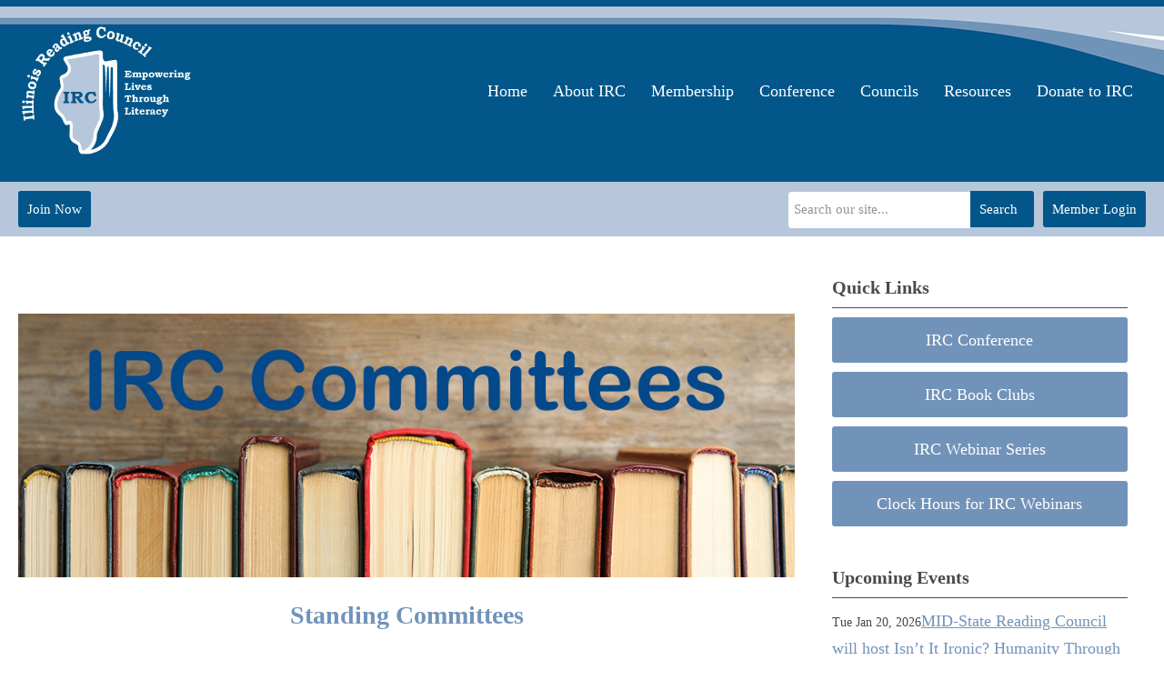

--- FILE ---
content_type: text/html; charset=utf-8
request_url: https://irc.memberclicks.net/irc-committees
body_size: 12828
content:
<!DOCTYPE html PUBLIC "-//W3C//DTD XHTML 1.0 Transitional//EN" "http://www.w3.org/TR/xhtml1/DTD/xhtml1-transitional.dtd">
<html xmlns="http://www.w3.org/1999/xhtml" xml:lang="en-us" lang="en-us" >
<head>
<link href="https://fonts.googleapis.com/css?family=Roboto:400,700&display=swap" rel="stylesheet">
  <meta http-equiv="content-type" content="text/html; charset=utf-8" />
  <meta name="robots" content="index, follow" />
  <meta name="keywords" content="IRC Committees" />
  <meta name="title" content="IRC Committees" />
  <meta name="author" content="Carrie Sheridan" />
  <meta name="description" content="IRC Committees" />
  <meta name="generator" content="MemberClicks Content Management System" />
  <meta name="viewport" content="width=device-width, initial-scale=1" />
  <title>IRC Committees</title>
  <link href="/templates/carmel-jt/favicon.ico" rel="shortcut icon" type="image/x-icon" />
  <style type="text/css">
    ::-webkit-input-placeholder {color:inherit; opacity: 0.6}
    :-moz-placeholder {color:inherit;opacity:0.6}
    ::-moz-placeholder {color:inherit;opacity:0.6}
    :-ms-input-placeholder {color:inherit; opacity: 0.6}
  </style>
  <link rel="stylesheet" href="/components/com_jevents/views/default/assets/css/new-jevents.css" type="text/css" />
  <script type="text/javascript" src="https://irc.memberclicks.net/includes/js/jquery.min.js"></script>
  <script type="text/javascript" src="https://irc.memberclicks.net/includes/js/jquery-migrate.min.js"></script>
  <script type="text/javascript">
    (function($){
      jQuery.fn.extend({
        live: function (event, callback) {
          if (this.selector) {
            jQuery(document).on(event, this.selector, callback);
          }
        },
        curCSS : function (element, attrib, val){
          $(element).css(attrib, val);
        }
      })
    })(jQuery);
  </script>
  <script type="text/javascript">jQuery.noConflict();</script>
  <script type="text/javascript" src="https://irc.memberclicks.net/includes/js/jquery-ui-custom-elvn-fr.min.js"></script>
  <script type="text/javascript" src="https://irc.memberclicks.net/includes/js/jQueryUIDialogInclude.js"></script>
  <script type="text/javascript" src="https://irc.memberclicks.net/includes/js/jquery.dataTables.js"></script>
  <script type="text/javascript" src="https://irc.memberclicks.net/includes/js/jquery.tablednd-0.5.js"></script>
  <script type="text/javascript" src="https://irc.memberclicks.net/includes/js/json2.js"></script>
  <script type="text/javascript" src="/ui-v2/js/libs/underscore/underscore.js"></script>
  <link rel="stylesheet" href="https://irc.memberclicks.net/includes/css/themes/base/ui.all.css" type="text/css" />
  <link rel="stylesheet" href="https://irc.memberclicks.net/includes/css/jqueryui.css" type="text/css" />
  <link rel="stylesheet" href="https://irc.memberclicks.net/includes/css/system-messages.css" type="text/css" />
  <script type="text/javascript" src="/plugins/system/mtupgrade/mootools.js"></script>
  <script type="text/javascript" src="/includes/js/joomla.javascript.js"></script>
  <script type="text/javascript" src="/media/system/js/caption.js"></script>
  <script type='text/javascript'>
/*<![CDATA[*/
	var jax_live_site = 'https://irc.memberclicks.net/index.php';
	var jax_site_type = '1.5';
	var jax_token_var = '4b57addcf4ab3550458bcaa25f2a435c';
/*]]>*/
</script><script type="text/javascript" src="https://irc.memberclicks.net/plugins/system/pc_includes/ajax_1.3.js"></script>
  <link rel="stylesheet" href="/media/system/css/modal.css" type="text/css" />
  <script type="text/javascript" src="/media/system/js/modal.js"></script>
  <script type="text/javascript">
      window.addEvent("domready", function() {
          SqueezeBox.initialize({});
          $$("a.modal").each(function(el) {
              el.addEvent("click", function(e) {
                  new Event(e).stop();
                  SqueezeBox.fromElement(el);
              });
          });
      });
  </script>
  <script type="text/javascript">
    jQuery(document).ready(function() {
      var mcios = navigator.userAgent.toLowerCase().match(/(iphone|ipod|ipad)/);
      var supportsTouch = 'ontouchstart' in window || window.navigator.msMaxTouchPoints || navigator.userAgent.toLowerCase().match(/(iemobile)/);
      if (mcios) {
        jQuery('#bkg').addClass('mc-touch mc-ios');
      } else if (supportsTouch) {
        jQuery('#bkg').addClass('mc-touch non-ios');
      } else {
        jQuery('#bkg').addClass('mc-no-touch');
      }
      jQuery('#cToolbarNavList li:has(li)').addClass('parent');
    });
  </script>

<link rel="stylesheet" href="/templates/system/css/general.css" type="text/css"/>
<link rel="stylesheet" href="/jmc-assets/nivo-slider-css/nivo-slider.css" type="text/css" />
<link rel="stylesheet" href="/jmc-assets/nivo-slider-css/nivo-themes/mc01/mc01.css" type="text/css" />
<link rel="stylesheet" href="/jmc-assets/nivo-slider-css/nivo-themes/mc02/mc02.css" type="text/css" />
<link rel="stylesheet" href="/templates/carmel-jt/css/editor.css" type="text/css" />
<!--[if lte IE 8]>
    <link rel="stylesheet" type="text/css" href="/templates/carmel-jt/css/ie8.css" />
<![endif]-->
<script type="text/javascript" src="/jmc-assets/global-js/hoverIntent.js"></script>
<script type="text/javascript" src="/jmc-assets/global-js/jquery.nivo.slider.pack.js"></script>

<script type="text/javascript">
jQuery(function(){
	var activeMenuItemsExistHereInTheSecondaryHeader = jQuery('#mc-secondary-header-bar .site-width .mc-mainmenu').addClass('secondary');

	// Hide #header on scroll down
//https://stackoverflow.com/questions/4326845/how-can-i-determine-the-direction-of-a-jquery-scroll-event
var lastScrollTop = 0;
var navbarHeight = jQuery('#header').outerHeight() + jQuery('#header').position().top;

	(activeMenuItemsExistHereInTheSecondaryHeader.length ? activeMenuItemsExistHereInTheSecondaryHeader : jQuery('#mc-primary-header-bar .site-width .mc-mainmenu')).find('.resp-menu').clone().appendTo('.mobile-menu');

	areTheOtherModulesInThePrimaryHeader = activeMenuItemsExistHereInTheSecondaryHeader.length;
	addTheOtherModulesIntoTheMobileMenu = areTheOtherModulesInThePrimaryHeader ? '#mc-primary-header-bar' : '#mc-secondary-header-bar';
	jQuery( addTheOtherModulesIntoTheMobileMenu + ' .site-width').addClass('secondary-add-to-mobile-menu').children('div:not(.mc-logo-link)').clone().prependTo('.mobile-menu .module-flex');
	if(jQuery('.mobile-menu .module-flex').find('.mc-site-search-mod').length){
			jQuery('.mobile-menu .module-flex').find('.mc-site-search-mod').parent().addClass('mc-search-bar-in-mobile-menu').insertBefore('.mobile-menu .module-flex div.moduletable:nth-child(1)');
	}

	


	(activeMenuItemsExistHereInTheSecondaryHeader.length ? activeMenuItemsExistHereInTheSecondaryHeader : jQuery('#mc-primary-header-bar .site-width .mc-mainmenu')).clone().appendTo('#mc-primary-header-bar-scrollable-header .site-width');
	if(activeMenuItemsExistHereInTheSecondaryHeader.length){	
		navbarHeight = jQuery('#header').outerHeight() + jQuery('#header').position().top;
		activeMenuItemsExistHereInTheSecondaryHeader.clone().appendTo('#mc-primary-header-bar .site-width').addClass('hidden');
	}
    jQuery('.socnets ul > li > a > span').each(function() {
        var socnetText = jQuery(this).text().toLowerCase();
        jQuery(this).addClass('icon-'+socnetText);
        jQuery(this).parent('a').addClass(socnetText);
    });

    jQuery('a#menu-toggle').bind('click', function(){
            jQuery('#bkg').toggleClass('show-mobile');
            jQuery('a#menu-toggle-x').css('top', Math.abs(jQuery('a#menu-toggle').offset().top) + 'px');
    });

    jQuery('a#menu-toggle-x').bind('click', function(){
        jQuery('#bkg.show-mobile').toggleClass('show-mobile');
    });




function isInViewport(node) {
  var rect = node.getBoundingClientRect()
  return (
    (rect.height > 0 || rect.width > 0) &&
    rect.bottom >= 0 &&
    rect.right >= 0 &&
    rect.top <= (window.innerHeight || document.documentElement.clientHeight) &&
    rect.left <= (window.innerWidth || document.documentElement.clientWidth)
  )
}
jQuery(window).resize(function(){
	navbarHeight = jQuery('#header').outerHeight() + jQuery('#header').position().top;
})
//parallax:
//https://www.codementor.io/lautiamkok/js-tips-creating-a-simple-parallax-scrolling-with-css3-and-jquery-efp9b2spn
jQuery(window).on( 'scroll', function(){
	var st = jQuery(this).scrollTop();
	if (document.body.scrollTop > navbarHeight || document.documentElement.scrollTop > navbarHeight) {
		//hide the secondary menu
		jQuery('#mc-primary-header-bar-scrollable-header').addClass('nav-up');
		
    } else {
			jQuery('#mc-primary-header-bar-scrollable-header').removeClass('nav-up');
	}

	/* jQuery('.parallax').each(function(index, element) {
    var initY = jQuery(this).offset().top;
    var height = jQuery(this).height();
    var endY  = initY + jQuery(this).height()

    // Check if the element is in the viewport.
    var visible = isInViewport(this)
    if(visible) {
      var diff = st - initY
      var ratio = Math.round((diff / height) * 100)
      jQuery(this).css('background-position','center ' + parseInt(-(ratio * 2.5)) + 'px')
    }
  }) */
	lastScrollTop = st;
});



});
</script>
<script type="text/javascript">// <![CDATA[
jQuery(document).ready(function($) {
	$('#slider').nivoSlider({
        effect: 'fade', // Specify sets like: 'fold,fade,sliceDown'
        slices: 1, // For slice animations
        boxCols: 1, // For box animations
        boxRows: 1, // For box animations
        animSpeed: 500, // Slide transition speed
        pauseTime: 5000, // How long each slide will show
        startSlide: 0, // Set starting Slide (0 index)
        directionNav: false, // Next & Prev navigation
        directionNavHide: false, // Only show on hover
        controlNav: false, // 1,2,3... navigation
        controlNavThumbs: false, // Use thumbnails for Control Nav
        pauseOnHover: true, // Stop animation while hovering
        manualAdvance: false, // Force manual transitions
        prevText: 'Prev', // Prev directionNav text
        nextText: 'Next', // Next directionNav text
        randomStart: true, // Start on a random slide
        beforeChange: function(){}, // Triggers before a slide transition
        afterChange: function(){}, // Triggers after a slide transition
        slideshowEnd: function(){}, // Triggers after all slides have been shown
        lastSlide: function(){}, // Triggers when last slide is shown
        afterLoad: function(){} // Triggers when slider has loaded
    });
});
// ]]></script>
<script type="text/javascript" src="/jmc-assets/crawler/crawler.js">

/* Text and/or Image Crawler Script v1.53 (c)2009-2011 John Davenport Scheuer
   as first seen in http://www.dynamicdrive.com/forums/
   username: jscheuer1 - This Notice Must Remain for Legal Use
*/

</script>
</head>
<body id="bkg">
    <div id="viewports">
        <div id="phone-landscape"></div>
        <div id="tablet-portrait"></div>
        <div id="tablet-landscape"></div>
    </div>
    <a id="menu-toggle-x"><svg width="32" height="32" viewBox="0 0 32 32" xmlns="http://www.w3.org/2000/svg"><g fill-rule="evenodd"><path d="M3.272 25.9L25.9 3.27l2.828 2.83L6.1 28.727z"/><path d="M6.1 3.272L28.73 25.9l-2.83 2.828L3.273 6.1z"/></g></svg></a>
    <div class="mobile-menu">
		<div class="module-flex">
</div>
	</div>
    <div class="site-container">
                <div id="site-wrap">
            <div id="header">
								<div id="mc-primary-header-bar-scrollable-header">
				<div class="site-width">
									<div class="mc-scrollable-header-logo-link"><a title="Illinois Reading Council" href="/"><img style="margin: 0px 0px 0px 0px;" src="/assets/site/new-logo.png" alt="" width="316" height="239" /></a> <a id="alt-small-logo" title="Illinois Reading Council" href="/"><img style="margin: 0px 0px 0px 0px;" title="" src="/assets/site/alt-logo.png" alt="" align="" /></a></div>
								<a id="menu-toggle" class="hamburger-menu"><svg width="32" height="32" viewBox="0 0 32 32" xmlns="http://www.w3.org/2000/svg"><path d="M0 6h32v4H0zm0 8h32v4H0zm0 8h32v4H0z" fill-rule="evenodd"/></svg></a>
				</div>	
			</div>
					<div id="mc-primary-header-bar">
						<div class="site-width">
							<div class="mc-logo-link"><a title="Illinois Reading Council" href="/"><img style="margin: 0px 0px 0px 0px;" src="/assets/site/new-logo.png" alt="" width="316" height="239" /></a> <a id="alt-small-logo" title="Illinois Reading Council" href="/"><img style="margin: 0px 0px 0px 0px;" title="" src="/assets/site/alt-logo.png" alt="" align="" /></a></div>
							<!-- If mc-primary bar has primary menu or main menu or header menu then add the menu toggle else -->
						<!--
						1. check if the logo is in primary and if there is a class name associated with it	
						-->
								<div class="moduletable mc-mainmenu">
		            <ul class="menu resp-menu"><li class="item1"><a href="https://irc.memberclicks.net/"><span>Home</span></a></li><li class="parent active item124"><span class="separator"><span>About IRC</span></span><ul><li class="item125"><a href="/about-irc1"><span>About IRC</span></a></li><li class="item126"><a href="/awards-grants"><span>Awards &amp; Grants</span></a></li><li class="item215"><a href="/belief-statements"><span>Belief Statements</span></a></li><li class="parent active item129"><span class="separator"><span>Committees</span></span><ul><li id="current" class="active item130"><a href="/irc-committees"><span>IRC Committees</span></a></li><li class="item131"><a href="/international-projects"><span>International Projects</span></a></li><li class="item132"><a href="/professional-learning"><span>Professional Learning</span></a></li><li class="item133"><a href="/literacy-support-grants"><span>Literacy Support Grants</span></a></li></ul></li><li class="item127"><a href="/events-calendar"><span>Events Calendar</span></a></li><li class="item128"><a href="/officers-staff"><span>Officers &amp; Staff</span></a></li><li class="item134"><a href="/angels-fund"><span>Angels Fund</span></a></li></ul></li><li class="parent item135"><span class="separator"><span>Membership</span></span><ul><li class="item136"><a href="/membership-benefits"><span>Membership Benefits</span></a></li><li class="item137"><a href="/join-or-renew-online"><span>Join or Renew Online</span></a></li><li class="item207"><a href="https://irc.memberclicks.net/assets/docs/membershipform.pdf" target="_blank"><span>Join or Renew by Mail</span></a></li><li class="item138"><a href="/join-which-local-and-special-interest-council-"><span>Join Which Local and Special Interest Council?</span></a></li></ul></li><li class="parent item139"><span class="separator"><span>Conference</span></span><ul><li class="item140"><a href="/conference-information"><span>Conference Information</span></a></li><li class="item141"><a href="/register-online"><span>Register Online</span></a></li><li class="item212"><a href="https://www.illinoisreadingcouncil.org/assets/docs/2026Reg.pdf" target="_blank"><span>Register by Mail or Fax</span></a></li><li class="item213"><a href="https://www.illinoisreadingcouncil.org/assets/docs/2026RegGroup.pdf" target="_blank"><span>Register a Group</span></a></li><li class="item142"><a href="/reserve-hotel-online"><span>Reserve Hotel Online</span></a></li><li class="item144"><a href="/order-conference-shirt"><span>Order Conference Shirt</span></a></li><li class="item143"><a href="/book-clubs"><span>Book Clubs</span></a></li><li class="item145"><a href="/exhibitors"><span>Exhibitors</span></a></li><li class="item146"><a href="/past-and-future-irc-conferences"><span>Past and Future IRC Conferences</span></a></li></ul></li><li class="parent item147"><span class="separator"><span>Councils</span></span><ul><li class="item148"><a href="/all-of-the-irc-local-and-special-interest-councils"><span>All of the IRC Local and Special Interest Councils</span></a></li><li class="item149"><a href="/black-hawk"><span>Black Hawk</span></a></li><li class="item150"><a href="/central-illinois"><span>Central Illinois</span></a></li><li class="item164"><a href="/cara"><span>CARA</span></a></li><li class="item189"><a href="/cirp"><span>CIRP</span></a></li><li class="item165"><a href="/east-central-eiu"><span>East Central-EIU</span></a></li><li class="item166"><a href="/fox-valley"><span>Fox Valley</span></a></li><li class="item167"><a href="/illini"><span>Illini</span></a></li><li class="item190"><a href="/icare"><span>ICARE</span></a></li><li class="item168"><a href="/illinois-valley"><span>Illinois Valley</span></a></li><li class="item169"><a href="/lake-area"><span>Lake Area</span></a></li><li class="item170"><a href="/lewis-and-clark"><span>Lewis and Clark</span></a></li><li class="item171"><a href="/macon-county"><span>Macon County</span></a></li><li class="item172"><a href="/mid-state"><span>MID-State</span></a></li><li class="item173"><a href="/mississippi-valley"><span>Mississippi Valley</span></a></li><li class="item174"><a href="/national-road"><span>National Road</span></a></li><li class="item175"><a href="/northern-illinois"><span>Northern Illinois</span></a></li><li class="item176"><a href="/northwestern"><span>Northwestern</span></a></li><li class="item177"><a href="/prairie-area"><span>Prairie Area</span></a></li><li class="item178"><a href="/sauk-valley"><span>Sauk Valley</span></a></li><li class="item193"><a href="/secondary-reading-league"><span>Secondary Reading League</span></a></li><li class="item179"><a href="/south-eastern"><span>South Eastern</span></a></li><li class="item180"><a href="/southern-illinois"><span>Southern Illinois</span></a></li><li class="item181"><a href="/south-suburban"><span>South Suburban</span></a></li><li class="item182"><a href="/starved-rock"><span>Starved Rock</span></a></li><li class="item183"><a href="/scira"><span>SCIRA</span></a></li><li class="item184"><a href="/two-rivers"><span>Two Rivers</span></a></li><li class="item185"><a href="/vermilion-valley"><span>Vermilion Valley</span></a></li><li class="item187"><a href="/west-suburban"><span>West Suburban</span></a></li><li class="item186"><a href="/western-illinois"><span>Western Illinois</span></a></li><li class="item188"><a href="/will-county"><span>Will County</span></a></li></ul></li><li class="parent item151"><span class="separator"><span>Resources</span></span><ul><li class="item152"><a href="/book-clubs1"><span>Book Clubs</span></a></li><li class="item153"><a href="/webinars"><span>Webinars</span></a></li><li class="item154"><a href="/irc-communicator"><span>IRC Communicator</span></a></li><li class="item155"><a href="/irc-journal"><span>IRC Journal</span></a></li><li class="item156"><a href="/irc-publications"><span>IRC Publications</span></a></li><li class="item157"><a href="/irc-pld-consulting-services"><span>IRC PL&amp;D Consulting Services</span></a></li><li class="item159"><a href="https://illinoisreads.org/"><span>Illinois Reads</span></a></li><li class="item209"><a href="https://padlet.com/lbeltchenko/x90ie3h6hjqlbjs"><span>IRC Professional Learning Padlet</span></a></li><li class="item216"><a href="/illinois-literacy-plan-resources"><span>Illinois Literacy Plan Resources</span></a></li><li class="item222"><a href="/young-authors-celebration"><span>Young Authors Celebration</span></a></li></ul></li><li class="item218"><a href="/donate-to-irc"><span>Donate to IRC</span></a></li></ul>		</div>
							
						<!-- Testing out positions to find if the menu is apart of this position -->
						
							<a id="menu-toggle" class="hamburger-menu"><svg width="32" height="32" viewBox="0 0 32 32" xmlns="http://www.w3.org/2000/svg"><path d="M0 6h32v4H0zm0 8h32v4H0zm0 8h32v4H0z" fill-rule="evenodd"/></svg></a>
						
						</div>
					</div>
								
									<div id="mc-secondary-header-bar">
					<div class="site-width">
								<div class="moduletable">
		            <a id='mcSimpleLogin' href='login'>Member Login</a>		</div>
			<div class="moduletable site-search">
		            <form action="/index.php?option=com_search" method="post" name="mod_search_form" class="mc-site-search-mod">
    <div class="search site-search">
		<input name="searchword" id="mod_search_searchword" alt="Search" class="inputbox inputbox site-search" type="text" size="20" value=""  placeholder="Search our site..."  onfocus="this.placeholder = ''" onblur="this.placeholder = 'Search our site...'" /><a href="#" class="test button site-search">Search</a>	</div>
	<input type="hidden" name="task"   value="search" />
	<input type="hidden" name="option" value="com_search" />
    <input type="hidden" name="4b57addcf4ab3550458bcaa25f2a435c" value="1" />
</form>
<script type="text/javascript">
	jQuery('form.mc-site-search-mod').find('a').click(function(e){
		e.preventDefault();
		var mcSiteSearchText = jQuery(this).closest('form.mc-site-search-mod').find('input.inputbox').val();
		if (mcSiteSearchText != ''){
			jQuery(this).closest('form.mc-site-search-mod').submit();
		}
	});
</script>
		</div>
			<div class="moduletable join-now">
		            <a id="cta-join" href="https://irc.memberclicks.net/index.php?option=com_mcform&amp;view=ngforms&amp;id=2071547">Join Now</a>		</div>
						</div>
					</div>
							</div>
			
                                                                        <div id="content-wrap" class="r-mid">
                            <div class="site-width">
                    <div id="content-padding">
                        <div id="jmc-message"></div>
                        <div id="component-wrap">


<table class="contentpaneopen">



<tr>
<td valign="top">
<h1> <img style="margin: 0px 0px 0px 0px;" title="" src="/assets/headercommittee.jpg" alt="" align="" /></h1>
<h2 align="center"><span><strong>Standing Committees</strong></span></h2>
<table border="0">
<tbody>
<tr>
<td style="border-color: #ffffff; border-style: solid; border-width: 1px; width: 55%;">
<p style="padding-left: 30px;"><strong>Budget, Finance, and Strategic<br /></strong></p>
<p style="padding-left: 60px;" dir="ltr"><a href="/cdn-cgi/l/email-protection#40303225332924252e3400292c2c292e2f293332252124292e27232f352e23292c6e2f3227" target="null">Cindi Koudelka</a>, Chair<strong><br /></strong></p>
<p style="padding-left: 30px;" dir="ltr"><strong>Bylaws, Policies and Procedures</strong></p>
<p style="padding-left: 60px;"><a href="/cdn-cgi/l/email-protection#87f1eee4e2f7f5e2f4eee3e2e9f3c7eeebebeee9e8eef4f5e2e6e3eee9e0e4e8f2e9e4eeeba9e8f5e0" target="null">Jennifer Young</a>, Co-Chairs<br /><a href="/cdn-cgi/l/email-protection#6e18070d0b1e1c0b1d070a0b001a2e070202070001071d1c0b0f0a0700090d011b000d070240011c09" target="null">Melissa Stinnett</a>, Co-Chairs</p>
<p style="padding-left: 30px;"><strong>Conference</strong></p>
<p style="padding-left: 60px;"><a href="/cdn-cgi/l/email-protection#c0b0b2a5b3a9a4a5aeb4a5aca5a3b480a9acaca9aeafa9b3b2a5a1a4a9aea7a3afb5aea3a9aceeafb2a7" target="null">Deb Augsburger</a>, Chair</p>
<p style="padding-left: 30px;"><strong>District PD<br /></strong></p>
<p style="padding-left: 60px;"><a href="/cdn-cgi/l/email-protection#2d5d4c5e595d5f485e44494843596d444141444342445e5f484c4944434a4e4258434e444103425f4a" target="null">Melissa Stinnett</a>, Chair</p>
</td>
<td style="border-color: #ffffff; border-style: solid; border-width: 1px; padding-left: 30px;">
<p style="padding-left: 30px;"><strong>Membership</strong></p>
<p style="padding-left: 60px;"><a href="/cdn-cgi/l/email-protection#335e565e515641405b5a43575a415650475c41735a5f5f5a5d5c5a40415652575a5d54505c465d505a5f1d5c4154" target="null">Donna Herman</a>, Chair</p>
<p style="padding-left: 30px;"><strong>Nominating</strong></p>
<p style="padding-left: 60px;"><a href="/cdn-cgi/l/email-protection#b4c4d5c7c0c4c6d1c7ddd0d1dac0f4ddd8d8dddadbddc7c6d1d5d0dddad3d7dbc1dad7ddd89adbc6d3" target="null">Melissa Stinnett</a>, Chair</p>
<p style="padding-left: 30px;"><strong>Organization/Council Bylaws<br /></strong></p>
<p style="padding-left: 60px;"><a href="/cdn-cgi/l/email-protection#e38a8f829097829786808c8c91878a8d82978c91a38a8f8f8a8d8c8a90918682878a8d84808c968d808a8fcd8c9184" target="null">Amy Davis</a>, Chair</p>
<p style="padding-left: 30px;"><strong>Personnel and Grievance Committee<br /></strong></p>
<p style="padding-left: 60px;"><a href="/cdn-cgi/l/email-protection#c3b3b1a6b0aaa7a6adb783aaafafaaadacaab0b1a6a2a7aaada4a0acb6ada0aaafedacb1a4" target="null">Cindi Koudelka</a>, Chair</p>
</td>
</tr>
</tbody>
</table>
<div class="blockbody" id="body_pgbldblk40"> </div>
<div id="pagecols">
<div id="column1">
<div id="colbody1" class="colbody">
<div class="building_block" id="pgbldblk77">
<div class="blockbody" id="body_pgbldblk77">
<h2 align="center"><span><strong>Special Committees</strong></span></h2>
</div>
</div>
<div class="building_block" id="pgbldblk27">
<div class="blockbody" id="body_pgbldblk27">
<table border="0">
<tbody>
<tr>
<td style="border-color: #ffffff; border-style: solid; border-width: 1px; width: 55%;">
<p style="padding-left: 30px;"><strong>Advocacy Committee<br /></strong></p>
<p style="padding-left: 60px;"><a href="/cdn-cgi/l/email-protection#335257455c5052504a735a5f5f5a5d5c5a40415652575a5d54505c465d505a5f1d5c4154" target="null">Jennifer Martin</a>, Chair</p>
<p style="padding-left: 30px;"><strong>Book Club</strong></p>
<p style="padding-left: 60px;"><a href="/cdn-cgi/l/email-protection#bad3c8d9d8d5d5d1d9d6cfd8fad3d6d6d3d4d5d3c9c8dfdbded3d4ddd9d5cfd4d9d3d694d5c8dd">Stephanie Benson</a>, Chair</p>
<p style="padding-left: 30px;"><strong>Educational Media</strong></p>
<p style="padding-left: 60px;"><a href="/cdn-cgi/l/email-protection#b1d4d5c4d2d0c5d8dedfd0dddcd4d5d8d0f1d8ddddd8dfded8c2c3d4d0d5d8dfd6d2dec4dfd2d8dd9fdec3d6" target="null">Sheila Ruh</a>, Chair</p>
<p style="padding-left: 30px;"><strong>Family Literacy</strong></p>
<p style="padding-left: 60px;"><a href="/cdn-cgi/l/email-protection#8bedeae6e2e7f2e7e2ffeef9eae8f2cbe2e7e7e2e5e4e2f8f9eeeaefe2e5ece8e4fee5e8e2e7a5e4f9ec" target="null">Barbara Ashton</a>, Chair</p>
<p style="padding-left: 30px;"><strong>ILA Exemplary Reading Program</strong></p>
<p style="padding-left: 60px;"><a href="/cdn-cgi/l/email-protection#05607d6068756964777c776064616c6b62456c69696c6b6a6c76776064616c6b62666a706b666c692b6a7762" target="null">Diana Wilkie</a>, Chair</p>
<p style="padding-left: 30px;"><strong>Illinois Reads</strong></p>
<p style="padding-left: 60px;"><a href="/cdn-cgi/l/email-protection#cba2a7a7a2a5a4a2b8b9aeaaafb88ba2a7a7a2a5a4a2b8b9aeaaafa2a5aca8a4bea5a8a2a7e5a4b9ac" target="null">Sherry Sejnost</a>, Chair<a href="/cdn-cgi/l/email-protection#b9d0cbdacbdcd8ddcaf9d0d5d5d0d7d6d0cacbdcd8ddd0d7dedad6ccd7dad0d597d6cbde" target="null"><br /></a></p>
<p style="padding-left: 30px;"><strong>International Projects</strong></p>
<p style="padding-left: 60px;"><a href="/cdn-cgi/l/email-protection#2841465c4d5a46495c4147464944585a47424d4b5c5b68414444414647415b5a4d494c41464f4b475d464b414406475a4f" target="null">Carol Owles</a>, Chair</p>
</td>
<td style="border-color: #ffffff; border-style: solid; border-width: 1px; padding-left: 30px;">
<p style="padding-left: 30px;"><strong>Jerry Johns Reading Educator<br />of the Year Award</strong></p>
<p style="padding-left: 60px;"><a href="/cdn-cgi/l/email-protection#2e5c4b4f4a4740494b4a5b4d4f5a415c41485a464b574b4f5c6e474242474041475d5c4b4f4a4740494d415b404d474200415c49" target="null">Melissa Wheeler</a>, Chair</p>
<p style="padding-left: 30px;"><strong>Literacy Support Grants</strong></p>
<p style="padding-left: 60px;"><a href="/cdn-cgi/l/email-protection#4c202538293e2d2f353f393c3c233e382b3e2d22380c252020252223253f3e292d2825222b2f2339222f252062233e2b" target="null">Teresa Burdin</a>, Chair<strong><br /></strong></p>
<p style="padding-left: 30px;"><strong>Obama Literacy Fund</strong></p>
<p style="padding-left: 60px;"><a href="/cdn-cgi/l/email-protection#107f72717d717c7964756271736976657e7450797c7c797e7f796362757174797e77737f657e73797c3e7f6277" target="null">Jena Kent</a>, Chair</p>
<p style="padding-left: 30px;"><strong>Prairie State Award Committee</strong></p>
<p style="padding-left: 60px;"><a href="/cdn-cgi/l/email-protection#11616370786378746265706574706670637551787d7d787f7e786263747075787f76727e647f72787d3f7e6376" target="null">Cindy Wilson</a>, Chair</p>
<p style="padding-left: 30px;"><strong>Professional Learning and Development Committee</strong></p>
<p style="padding-left: 60px;"><a href="/cdn-cgi/l/email-protection#324256725b5e5e5b5c5d5b41405753565b5c55515d475c515b5e1c5d4055" target="null">Laura Beltchenko</a>, Chair</p>
<p style="padding-left: 30px;"><strong>Publicity and Publications Committee</strong></p>
<p style="padding-left: 60px;"><a href="/cdn-cgi/l/email-protection#59292c3b35303a382d3036372a3a363434302d2d3c3c19303535303736302a2b3c383d30373e3a362c373a303577362b3e" target="null">Katie Russell</a>, Chair</p>
</td>
</tr>
</tbody>
</table>
</div>
</div>
<div class="building_block" id="pgbldblk45">
<div class="blockbody" id="body_pgbldblk45"> </div>
</div>
<div class="building_block" id="pgbldblk52">
<div class="blockbody" id="body_pgbldblk52">
<div>
<table border="0">
<tbody>
<tr>
<td style="border-color: #ffffff; border-style: solid; border-width: 1px; width: 55%;">
<h2 style="padding-left: 30px; text-align: center;" align="center"><span><strong>Representatives      <br /></strong></span></h2>
<p style="padding-left: 30px;" dir="ltr"><strong>ISBE Liaison                       <br /></strong></p>
<p style="padding-left: 60px;" dir="ltr">Kimberly Johnson</p>
<p style="padding-left: 30px;" dir="ltr"><strong>ISLMA Liaison</strong></p>
<p style="padding-left: 60px;" dir="ltr"><a href="/cdn-cgi/l/email-protection#4a233926272b26232b233925240a2326262324252339382f2b2e23242d29253f242923266425382d" target="null">Leslie Forsman</a></p>
<p style="padding-left: 30px;"><strong>Rebecca Caudill Award</strong></p>
<p style="padding-left: 60px;"><a href="/cdn-cgi/l/email-protection#f98b9c9b9c9a9a989a988c9d909595988e988b9db9909595909796908a8b9c989d90979e9a968c979a9095d7968b9e" target="null">Ruth Gheysen</a></p>
<div style="padding-left: 30px;"></div>
</td>
<td style="border-color: #ffffff; border-style: solid; border-width: 1px; padding-left: 30px;">
<h2 style="text-align: center; padding-left: 30px;"> <strong>Editors</strong></h2>
<p style="padding-left: 60px;"><strong>Editor of <em>IRC Journal</em></strong></p>
<p style="padding-left: 90px;"><a href="/cdn-cgi/l/email-protection#58312a3b32372d2a36393418313434313637312b2a3d393c31363f3b372d363b313476372a3f" target="null">Roxanne Owens</a></p>
<p style="padding-left: 60px;"><strong>Editor of <em>IRC Communicator</em></strong></p>
<p style="padding-left: 90px;"><a href="/cdn-cgi/l/email-protection#a1c8d3c2c2ceccccd4cfc8c2c0d5ced3e1c8cdcdc8cfcec8d2d3c4c0c5c8cfc6c2ced4cfc2c8cd8fced3c6" target="null">Marjorie Henseler</a></p>
</td>
</tr>
</tbody>
</table>
<p style="line-height: normal;">If you are a member and would like to join one of the above IRC Committees, it is recommended to directly contact the President of your Local or Special Interest Council.  You can become more involved with IRC and your Council by requesting to be the Council's committee representative. </p>
</div>
</div>
</div>
<div class="building_block" id="pgbldblk91">
<div class="blockbody" id="body_pgbldblk91">
<div>
<p style="line-height: normal;">Otherwise, you can also submit the <a href="/assets/docs/Request_Standing_Committee.pdf" target="null">REQUEST TO JOIN A COMMITTEE</a>.  This request will be shared with the IRC Committee Chair and your Council President.</p>
</div>
</div>
</div>
</div>
</div>
</div>
<h3 align="center">For more information, contact us at <a href="/cdn-cgi/l/email-protection#731a0110331a1f1f1a1d1c1a00011612171a1d14101c061d101a1f5d1c0114" target="null"><span class="__cf_email__" data-cfemail="c9a0bbaa89a0a5a5a0a7a6a0babbaca8ada0a7aeaaa6bca7aaa0a5e7a6bbae">[email&#160;protected]</span></a>.</h3></td>
</tr>

</table>
<span class="article_separator">&nbsp;</span>
</div>
                    </div>
                                                            <div id="right-bar" class="side-bar">		<div class="moduletable mc-button-list">
					<h3>Quick Links</h3>
		            <ul class="menu"><li class="item118"><a href="/irc-conference"><span>IRC Conference</span></a></li><li class="item119"><a href="https://irc.memberclicks.net/book-clubs"><span>IRC Book Clubs</span></a></li><li class="item120"><a href="/irc-webinar-series"><span>IRC Webinar Series</span></a></li><li class="item205"><a href="/clock-hours-for-irc-webinars"><span>Clock Hours for IRC Webinars</span></a></li></ul>		</div>
			<div class="moduletable">
					<h3>Upcoming Events</h3>
		            <table class="mod_events_latest_table" width="100%" border="0" cellspacing="0" cellpadding="0" align="center"><tr class="jevrow0"><td class="mod_events_latest_first"><div class="mc-event-listing" style="border-color: #006600 "><span class="mod_events_latest_date">Tue Jan 20, 2026</span><span class="mod_events_latest_content"><a href="/index.php?option=com_jevents&amp;task=icalrepeat.detail&amp;evid=1882&amp;Itemid=115&amp;year=2026&amp;month=01&amp;day=20&amp;title=mid-state-reading-council-will-host-isnt-it-ironic-humanity-through-digital-literacy-and-ai-with-cindi-koudelka&amp;uid=417cb228347ffd1f2dc9b0e2860700fb" >MID-State Reading Council will host Isn’t It Ironic?  Humanity Through Digital Literacy and AI with Cindi Koudelka!</a></span><div class="event-list-cat">Category: Council Events</div></div></td></tr>
<tr class="jevrow1"><td class="mod_events_latest"><div class="mc-event-listing" style="border-color: #006600 "><span class="mod_events_latest_date">Fri Jan 23, 2026</span><span class="mod_events_latest_content"><a href="/index.php?option=com_jevents&amp;task=icalrepeat.detail&amp;evid=1933&amp;Itemid=115&amp;year=2026&amp;month=01&amp;day=23&amp;title=srl-and-fox-valley-reading-council-will-co-host-trivia-night-in-batavia-illinoi&amp;uid=0cc1eb6c6d103f8e4da79aadb4149c05" >SRL and Fox Valley Reading Council will co-host Trivia Night in Batavia, Illinoi!</a></span><div class="event-list-cat">Category: Council Events</div></div></td></tr>
</table>
<h6><a href="/index.php?option=com_jevents&amp;Itemid=115&amp;task=." >View Full Calendar</a></h6>		</div>
			<div class="moduletable">
					<h3>Social Media</h3>
		            <div id="fb-root"></div>
<script data-cfasync="false" src="/cdn-cgi/scripts/5c5dd728/cloudflare-static/email-decode.min.js"></script><script type="text/javascript" src="https://connect.facebook.net/en_US/sdk.js#xfbml=1&amp;version=v9.0" defer="defer"></script>
<div class="fb-page" data-href="https://www.facebook.com/IllinoisReadingCouncil" data-tabs="timeline" data-width="400" data-height="" data-small-header="true" data-adapt-container-width="true" data-hide-cover="false" data-show-facepile="true">
<blockquote class="fb-xfbml-parse-ignore" cite="https://www.facebook.com/IllinoisReadingCouncil"><a href="https://www.facebook.com/IllinoisReadingCouncil">Illinois Reading Council</a></blockquote>
</div>		</div>
	</div>
                                    </div>
                <div class="clarence"></div>
            </div>
                    </div>
                                            <div id="footer">
            <div class="site-width">
				<div class="footer-info">
                    		<div class="moduletable footer-links">
		            <ul class="menu" id="footer-links"><li class="item162"><a href="/home-"><span>Home</span></a></li><li class="item199"><a href="/about-irc-1"><span>About IRC</span></a></li><li class="item200"><a href="/conference-information-1"><span>Conference Information</span></a></li><li class="item202"><a href="/irc-local-and-special-interest-councils"><span>IRC Local and Special Interest Councils</span></a></li><li class="item203"><a href="/irc-book-clubs-2"><span>IRC Book Clubs</span></a></li><li class="item201"><a href="/irc-webinars-2"><span>IRC Webinars</span></a></li><li class="item204"><a href="/clock-hours-for-webinars"><span>Clock Hours for Webinars</span></a></li><li class="item219"><a href="/make-a-donation-to-irc"><span>Make a Donation to IRC</span></a></li></ul>		</div>
			<div class="moduletable footer-buttons">
		            <ul>
<li><a href="https://irc.memberclicks.net/index.php?option=com_mcform&amp;view=ngforms&amp;id=2071547">Join now</a></li>
<li><a href="/login">Log in</a></li>
</ul>		</div>
				    </div>
				<div id="container-of-socnets-top-btn">
	                <div class="socnets"><h3 id="org-name"> </h3><ul class="menu" id="socnets"><li class="item110"><a href="https://www.facebook.com/IllinoisReadingCouncil?fref=ts " target="_blank"><span>Facebook</span></a></li><li class="item111"><a href="https://twitter.com/ILReadCouncil" target="_blank"><span>Twitter</span></a></li><li class="item160"><a href="https://www.instagram.com/ilreadcouncil/?hl=en " target="_blank"><span>Instagram</span></a></li><li class="item161"><a href="https://www.pinterest.com/illinoisreading/ " target="_blank"><span>Pinterest</span></a></li><li class="item220"><a href="https://bsky.app/profile/ilreadcouncil.bsky.social" target="_blank"><span>bsky</span></a></li><li class="item221"><a href="https://www.threads.net/@ilreadcouncil?hl=en" target="_blank"><span>Threads</span></a></li></ul></div>
					<a id="RTT" href="#"><span>Back to top</span> <svg width="16" height="11" fill="none" xmlns="http://www.w3.org/2000/svg"><path d="M0 8l3 3 5-5 5 5 3-3-8-8-8 8z" fill="#fff"/></svg>
	                </a>
				</div>
            </div>
                            <div id="footer-copyright">
                    		<div class="moduletable mc-footer-info">
		            <span style="font-size: 24px;"><strong>Illinois Reading Council</strong></span><br /><span style="font-size: 24px;"><strong>1100 Beech Street, Building 8, Suite 2</strong></span><br /><span style="font-size: 24px;"><strong>Normal, Illinois  61761</strong></span><br /><span style="font-size: 24px;"><strong>Phone:  309-454-1341</strong></span><br /><span style="font-size: 24px;"><strong>Fax:  309-454-3512</strong></span><br /><span style="font-size: 24px;"><strong>Email: <a href="/cdn-cgi/l/email-protection#cea7bcad8ea7a2a2a7a0a1a7bdbcabafaaa7a0a9ada1bba0ada7a2e0a1bca9"><span class="__cf_email__" data-cfemail="adc4dfceedc4c1c1c4c3c2c4dedfc8ccc9c4c3cacec2d8c3cec4c183c2dfca">[email&#160;protected]</span></a></strong></span>
<p> </p>
<p>© Copyright 2020 CLDR.  All rights reserved.</p>		</div>
	
                </div>
                        <div id="pbmc-wrap">
                <a id="pbmc" title="powered by MemberClicks" href="http://www.memberclicks.com/">
                <svg xmlns="http://www.w3.org/2000/svg" fill="none" viewBox="0 0 167 26"><defs/><path fill="#fff" fill-rule="evenodd" d="M107.8 14c1.1-.1 1.2-.4 1.2-1.4 0-1.7-.7-2.5-2.6-2.5-2 0-3.2.6-3.2 3.3v.4c0 2.1 1 3 3.4 3 1 0 1.6 0 2-.3.1 0 .3-.4.3-.8 0-.5-.3-.7-.6-.6a9 9 0 01-1.5 0c-1 0-1.4-.1-1.4-.7 0-.3 0-.3.4-.4h2zm12.2 2c0 .4.2.6.6.7l2.2.1c2.6 0 3.4-1.2 3.4-3.4 0-2.4-.7-3.3-3.4-3.3-.4 0-.6 0-.6-.4V8.2c0-.4-.6-.5-1-.5-.6 0-1.2 0-1.2.5V16zm42.3-4c0 .8.3 1.2 1.3 1.8 1 .6 1 .7 1 1 0 .4-.2.4-.7.4h-1.1c-.4-.1-.6.2-.6.6 0 .4.1.7.4.8.4.2 1 .2 1.8.2 1.6 0 2.6-.4 2.6-2 0-.8-.4-1.3-1.4-1.9-.8-.5-1-.6-1-.9 0-.2.2-.3.7-.3h1.1c.4.1.6-.2.6-.6 0-.4 0-.6-.4-.8-.3-.2-.8-.3-1.8-.3-1.2 0-2.5.3-2.5 2zm-31 2c1.2-.1 1.3-.4 1.3-1.4 0-1.7-.8-2.5-2.7-2.5-1.9 0-3.1.6-3.1 3.3v.4c0 2.1.9 3 3.3 3 1 0 1.7 0 2-.3.1 0 .3-.4.3-.8 0-.5-.3-.7-.6-.6a9 9 0 01-1.4 0c-1.1 0-1.5-.1-1.5-.7 0-.3 0-.3.4-.4h2zm8.8-1.4c0-2 .3-2.4 1.5-2.4h1c.3.1.5-.1.5-.8 0-.5-.1-.7-.4-.9l-1.5-.2c-2.5 0-3.6 1.7-3.6 4.3 0 2.7 1 4.2 3.5 4.2.7 0 1.4 0 1.8-.3.2 0 .3-.3.3-.8 0-.7-.3-1-.6-.9a5 5 0 01-1 .1c-1.2 0-1.5-.4-1.5-2.3zm12.8 1c0-1.6.4-2 1.2-2l.6.1c.3 0 .4-.3.4-.7 0-.3 0-.6-.2-.7-.3-.2-.8-.2-1.2-.2-1.7 0-3.1.7-3.1 3.5 0 2.7 1.4 3.2 3 3.2.6 0 1 0 1.3-.2l.2-.8c0-.4 0-.7-.3-.7h-.7c-.8 0-1.2-.2-1.2-1.6zm-9 1.5c0 1.3.8 1.7 2 1.7.5 0 .8 0 1-.2.2 0 .3-.3.3-.8 0-.3 0-.6-.3-.6h-.2c-.4 0-.5-.2-.5-1v-6c0-.4-.6-.5-1.1-.5-.5 0-1.1 0-1.1.5v7zm-24.6-3c0-1.6-1-2-3-2-.4 0-1.2 0-1.6.2h-.2-.2c-.5-.2-1.2-.3-1.8-.3-.5 0-1.6 0-2.3.2-.4.1-.5.3-.5.8v5.3c0 .4.6.5 1.1.5.6 0 1.1-.1 1.1-.5V12c0-.1 0-.2.2-.3h.5c.5 0 .8 0 .8.6v4c0 .3.6.4 1 .4.6 0 1.1-.1 1.1-.5v-4.1c0-.2 0-.3.2-.4h.6c.7 0 .8.3.8 1v3.5c0 .4.6.5 1 .5.6 0 1.2-.1 1.2-.5V12zm38.6-4c0-.3-.6-.4-1-.4-.6 0-1.2 0-1.2.5v8.1c0 .4.6.5 1.1.5.5 0 1.1-.1 1.1-.5v-2.1c0-.1 0-.2.2-.2a44.3 44.3 0 011.4 2.4c.1.3.2.4.8.4 1 0 1.5-.3 1.5-.6l-.1-.4-1.3-2.3-.1-.3.1-.4 1.3-1.8.1-.3c0-.4-.6-.6-1.5-.6-.4 0-.6.1-.7.3l-1.1 1.9-.4.2c-.1 0-.2 0-.2-.2V8.2zm-62.3.3c-1.2 0-1.5.2-1.5.8v7.1c0 .4.5.5 1 .5.6 0 1-.1 1-.5v-4.8-.2l.2.1.8 3c.2.5.5.6 1.1.6.6 0 .8-.2 1-.6l.9-3 .1-.1.1.2-.1 4.7c0 .5.5.6 1.1.6.6 0 1.2-.1 1.2-.6v-7c0-.6-.3-.9-1.5-.9-1 0-1.5.3-1.7.7l-.8 3.2c0 .2-.1.2-.2.2l-.2-.2-1-3.2c0-.5-.4-.6-1.5-.6zm54.4 2.2c0-.4-.7-.5-1.2-.5s-1 0-1 .5v5.7c0 .4.5.5 1 .5.6 0 1.2-.1 1.2-.5v-5.7zM137 11c0-.8-.1-1-.8-1l-2.2.2c-.4.1-.8.3-.8.8v5.3c0 .4.6.5 1.1.5.5 0 1.1-.1 1.1-.5v-4c0-.5 0-.6.5-.6h.8c.2 0 .3-.3.3-.7zm-14.9 1.3c0-.6.1-.7.5-.7 1 0 1.2.4 1.2 1.8 0 1.5-.3 2-1 2-.6 0-.7-.2-.7-.7v-2.4zm-15.5.6c.4 0 .5 0 .5-.4 0-.7-.2-1-.9-1s-1 .4-1 1c0 .3.1.4.5.4h1zm23.6 0c.4 0 .5 0 .5-.4 0-.7-.2-1-1-1-.7 0-1 .4-1 1 0 .3.2.4.5.4h1zm17.3-4.3c0 .7.2.8 1.3.8 1 0 1.2-.1 1.2-1 0-.7-.2-.8-1.2-.8s-1.3.1-1.3 1zM79.7 18.6l2 1.6c.7.3 1.3.8 2 .8s1.4-.5 2-.8l2.1-1.6 1.7-1.5c.2-.2.2-.5 0-.7l-.9-.7a.5.5 0 00-.7 0l-1.1 1c-.3.3-.6.1-.9-.1a2.8 2.8 0 00-4.3-.1c-.3.3-.7.4-1 .2l-1-1a.5.5 0 00-.8 0l-.8.7c-.2.2-.2.6 0 .8l1.6 1.4zM80.4 5.7l-2.4 1c-.7.4-1.4.7-1.7 1.4-.4.6-.3 1.4-.3 2 0 1 .2 1.8.3 2.7l.4 2.2c.1.2.4.4.7.3l1-.4c.3 0 .4-.3.3-.6l-.3-1.4c0-.4.2-.7.6-.7a2.8 2.8 0 002.2-3.7c-.1-.4 0-.8.4-1l1.3-.4c.2-.1.4-.4.4-.6L83 5.4c0-.3-.3-.5-.6-.4l-2 .7zM91.1 12.8c.1-1 .4-1.8.4-2.6 0-.7 0-1.5-.3-2.1-.4-.7-1-1-1.7-1.3-.7-.5-1.6-.7-2.4-1-.7-.4-1.4-.6-2-.8-.3 0-.6.1-.7.4l-.2 1c0 .3.1.6.4.7l1.4.4c.3.2.4.5.3.9-.3.8-.3 1.7.1 2.4.5.8 1.2 1.3 2 1.4.4 0 .7.3.6.7 0 .5-.1 1-.3 1.4 0 .3.1.6.4.7l1 .3c.3 0 .6 0 .6-.3.2-.8.4-1.5.4-2.2z" clip-rule="evenodd"/><path fill="#fff" d="M16.9 13.4c0-.6-.2-1.2-.5-1.5-.4-.4-.8-.6-1.4-.6a6.2 6.2 0 00-1.1.2V15l.5.3a2 2 0 001.6 0l.5-.5.3-.6v-.9zm1 0c0 .5 0 .9-.2 1.2 0 .4-.2.7-.5 1l-.8.6-1 .2a2.7 2.7 0 01-1.5-.4v2.3h-1v-7.6a17 17 0 012.1-.3l1.2.2 1 .6.5 1 .2 1.2zM24.4 13.4c0 .5 0 .9-.2 1.2-.1.4-.3.7-.6 1a2.4 2.4 0 01-1.9.8c-.4 0-.7 0-1-.2a2.6 2.6 0 01-1.5-1.6l-.2-1.2.2-1.2.6-1 .8-.6 1.1-.2a2.6 2.6 0 012 .8l.5 1 .2 1.2zm-1 0c0-.6-.2-1.1-.5-1.5-.3-.4-.7-.6-1.2-.6s-.9.2-1.2.6c-.3.4-.4.9-.4 1.5 0 .7.1 1.2.4 1.6.3.3.7.5 1.2.5s1-.2 1.2-.5c.3-.4.4-1 .4-1.6zM30.4 16.3a53.3 53.3 0 01-1.3-4 32.9 32.9 0 01-1.3 4H27a28.4 28.4 0 01-1.9-5.7h1.1a29 29 0 001.3 4.4 23.8 23.8 0 001-3.4l.3-1h.9a23 23 0 00.8 3.3l.4 1.1a14.6 14.6 0 00.7-2.1 37.2 37.2 0 00.6-2.3h1a45.4 45.4 0 01-1.8 5.7h-1zM34 13.4c0-.5 0-1 .2-1.3l.5-1 .9-.5 1-.2c.7 0 1.3.3 1.7.7.4.5.6 1.2.6 2.2v.4H35c0 .6.2 1 .5 1.3.3.4.8.5 1.4.5a3.9 3.9 0 001.5-.3l.1.9a4.6 4.6 0 01-3 .1 2.5 2.5 0 01-1.4-1.6l-.2-1.2zm3.9-.5c0-.5-.1-.9-.4-1.2-.2-.3-.5-.4-1-.4l-.6.1-.4.4c-.2.1-.3.3-.3.5l-.2.6H38zM42.5 10.4h.3l.4.1h.2l.3.1-.2.9-.4-.1a3.2 3.2 0 00-1.3 0h-.4v4.9h-1v-5.5a6.5 6.5 0 012.1-.4zM44.3 13.4l.2-1.3.6-1c.3-.2.5-.4.9-.5l1-.2c.7 0 1.3.3 1.7.7.4.5.6 1.2.6 2.2v.4h-4c.1.6.3 1 .6 1.3.3.4.8.5 1.4.5a3.9 3.9 0 001.5-.3l.1.9a4.6 4.6 0 01-3 .1 2.5 2.5 0 01-1.4-1.6l-.2-1.2zm4-.5c0-.5-.2-.9-.4-1.2-.2-.3-.6-.4-1-.4l-.6.1-.5.4-.3.5v.6h2.8zM54.5 11.8a2.1 2.1 0 00-1.3-.5c-.3 0-.6 0-.8.2-.2 0-.4.2-.5.4l-.3.7v.8c0 .7.1 1.2.4 1.6.4.3.8.5 1.4.5a6 6 0 001-.1v-3.6zm0-3.9l1-.2v8.4a10 10 0 01-2.2.3c-.4 0-.8 0-1.1-.2a2.5 2.5 0 01-1.5-1.5c-.2-.4-.2-.8-.2-1.3l.1-1.2.5-1 .8-.6 1.1-.2c.4 0 .7 0 1 .2l.5.2V8zM60.8 10.8a2.8 2.8 0 012.6-.2l.8.7c.2.2.4.5.5 1a4 4 0 010 2.4l-.6.9c-.3.3-.6.5-1 .6l-1.1.2a7.2 7.2 0 01-2.2-.3V8l1-.2v3.1zm0 4.6a3.9 3.9 0 001.2.1c.5 0 1-.2 1.3-.5.3-.4.5-1 .5-1.6l-.1-.8c0-.3-.2-.5-.3-.7l-.5-.4-.8-.2a2.1 2.1 0 00-1.3.4v3.7zM65.5 17.3l.3.1.4.1c.4 0 .7 0 1-.3.1-.2.4-.4.5-.8a32.8 32.8 0 01-2.3-5.8h1.1a27 27 0 001.7 4.6 29.3 29.3 0 001.3-4.6h1a44.5 44.5 0 01-2.3 6.7l-.6.6-.6.3a2.7 2.7 0 01-1.7 0l.2-.9z"/></svg>
                </a>
            </div>
        </div>
    </div>
    <script data-cfasync="false" src="/cdn-cgi/scripts/5c5dd728/cloudflare-static/email-decode.min.js"></script><script type="text/javascript" src="/jmc-assets/global-js/mc-respond-v2.1.js"></script>
     <!-- inject global template body code -->
    </body>
</html>


--- FILE ---
content_type: text/css
request_url: https://irc.memberclicks.net/templates/carmel-jt/css/editor.css
body_size: 16566
content:
/* removed these to accommodate older existing tables: table, caption, tbody, tfoot, thead, tr, th, td - also removed sup & sub */
html, body, div, span, applet, object, iframe,
h1, h2, h3, h4, h5, h6, p, blockquote, pre,
a, abbr, acronym, address, big, cite, code,
del, dfn, em, font, img, ins, kbd, q, s, samp,
small, strike, strong, tt, var,
b, u, i, center,
dl, dt, dd, ol, ul, li,
fieldset, form, label, legend {
    margin: 0;
    padding: 0;
    border: 0;
    outline: 0;
    font-size: 100%;
}
/* tds have a 1px padding by default - reset from above */
td {padding: 0;}
ol, ul {list-style: none;}
blockquote, q {quotes: none;}
blockquote:before, blockquote:after,
q:before, q:after {content: ''; content: none;}
/* remember to define focus styles */
:focus {outline: 0;}
/* remember to highlight inserts somehow */
ins {text-decoration: none;}
del {text-decoration: line-through;}
/* tables still need 'cellspacing="0"' in the markup */
table {border-collapse: collapse; border-spacing: 0;}



/* ------------------------------------------------------- */
/* ------ ABOVE is the RESET - BELOW is the REBUILD ------ */
/* ------------------------------------------------------- */

blockquote {
    padding: 18px;
    margin: 18px 0px;
    background: #f8f8f8;
    border: 1px solid #ddd;
    border-bottom-color: #aaa;
}

hr {border: 0; background: #eee; color: #eee; height: 2px; margin: 18px 0;}

ul {list-style-type: disc;}
ul ul {list-style-type: circle;}
ul ul ul {list-style-type: square;}
ul ul ul ul {list-style-type: circle;}
ol {list-style-type: decimal;}
ol ol {list-style-type: lower-alpha;}
ol ol ol {list-style-type: decimal;}
ol ol ol ol {list-style-type: lower-alpha;}
ul, ol {margin: 18px 0 18px 40px;}
ul ul, ul ol, ol ol, ol ul {margin: 6px 0 6px 40px;}

/* prevents a 15px space at the bottom of single articles - blog separators are reset later */
span.article_separator {display: none;}

/* joomla structure protection */
table.contentpaneopen {width: 100%;}
.contentpaneopen td {padding: 0;}

/* tables in content */
.contentpaneopen table {margin: 0px 0px 18px 0px;}
.contentpaneopen table td, #tinymce table td {padding: 9px; border: 1px solid #ddd; vertical-align: top;}
.contentpaneopen table th, #tinymce table th {background: #ddd; color: #333; border: 1px solid #ddd; padding: 9px 0;}
/* borderless option */
.contentpaneopen table.borderless td {border: 0; padding: 0;}
#tinymce table.borderless td {border: 1px dotted #e0e0e0; padding: 0;}

/* old form protection */
#formContainer table {border-collapse: separate;}
#formContainer table td {font-size: 13px;}



/* --------------------------------------------- */
/* ------ TYPOGRAPHY --------------------------- */
/* --------------------------------------------- */

body, #tinymce td, #content-padding, input {
    font: 19px serif,'Roboto', Arial, Helvetica, sans-serif;
    line-height: 1.6em;
    color: #4A4A4A;
}

p {margin: 0px 0px 35px; line-height: 1.6em;}

h1, h2, h3, h4, h5, h6, td.contentheading {}
h1, td.contentheading {
    font-size: 150%;
    line-height: 1.6em;
    padding: 0 0 20px 0;
}

h2 {
    font-size: 28px;
    line-height: 1.6em;
    margin-bottom: 1em;
}

h3 {
    font-size: 20px;
    line-height: 1.6em;
    margin-bottom: 1em;
}

h4 {
    text-transform: uppercase;
    font-size: 150%;
    line-height: 1.6em;
    margin-bottom: 1em;
}

h5 {
    text-transform: uppercase;
    font-size: 28px;
    line-height: 1.6em;
    margin-bottom: 1em;
}

h6 {
  /* text-transform: uppercase; */
  font-size: 20px;
  line-height: 1.6em;
  margin-bottom: 1em;
}

h1:first-child, h2:first-child, h3:first-child,
h4:first-child, h5:first-child, h6:first-child,
ul:first-child, ol:first-child {margin-top: 0px;}

a, a:visited {
text-decoration: underline;
}

a:hover, a:active {
text-decoration: none;
}



/* ---------------------------------- */
/* ------ MISC TOOLS ---------------- */
/* ---------------------------------- */

.no-breaks {white-space:nowrap;}
.clarence {clear: both !important;}
.spacey {margin: 0px 3px;} /* often wraps |s in link lists or small info */
.hidden, .secondaryHidden {display: none !important;}
.float-left {float: left !important;}
.float-right {float: right !important;}
.no-float {float: none !important;}
.no-margin {margin: 0 !important;}
.no-left-margin {margin-left: 0 !important;}
.no-right-margin {margin-right: 0 !important;}
.no-top-margin {margin-top: 0 !important;}
.no-bottom-margin {margin-bottom: 0 !important;}
.v-margin-10 {margin-top: 10px !important; margin-bottom: 10px !important;}
.v-margin-20 {margin-top: 20px !important; margin-bottom: 20px !important;}
.h-margin-10 {margin-left: 10px !important; margin-right: 10px !important;}
.h-margin-20 {margin-left: 20px !important; margin-right: 20px !important;}
.top-margin-10 {margin-top: 10px !important;}
.top-margin-20 {margin-top: 20px !important;}
.bottom-margin-10 {margin-bottom: 10px !important;}
.bottom-margin-20 {margin-bottom: 20px !important;}
/* '.home' on the default menu item + '.hide-on-home' on the module */
body.home .hide-on-home {display: none !important;}
/* putting a class of 'full-width' on a menu item will hide the right-bar
    on that page. There's another mention of this class in the Breakpoints section */
.full-width #right-bar.side-bar {display: none;}
.full-width #content-wrap.r-mid #content-padding {width: 100%;}


/* ----------------------------------- */
/* ------ LAYOUT --------------------- */
/* ----------------------------------- */

/* #bkg is the body - refer to it with this id to avoid inheritance by tinymce */
#bkg {background: white;}
.site-width {
  padding: 40px 20px;
  margin: 0 auto;
  position: relative;
  max-width: 1800px;
  /*max-width: 1420px; OG value for troubleshooting*/

}

.mc-logo-link {
  max-width: 100%;
  width: 100%;
  flex: 1 1 0;
}

.mc-logo-link > a > img{
    height: 150px;
    width: auto;
}

#mc-primary-header-bar .mc-mainmenu{
  max-width: 100%;
  justify-content: flex-end;
  flex: 0 0 auto;
}
.secondary.mc-mainmenu {
    max-width: 100%;
    justify-content: center;
    flex: 1;
}
.mobile-menu .resp-menu{
  /* flex-direction: column; */
}

.featured-content {
    position: relative;
}
.featured-content .color-overlay {
    height: 100%;
}
.featured-content .site-width {
    padding: 3.5em 20px;
    min-height: inherit;
    display: flex;
    align-items: center;
}
.featured-content .site-width .moduletable{
    flex-basis: 100%;
}
.featured-content h3 {
  font-size: 160%;
  margin: 0 0 .8em;
}
.featured-content p {
    margin: .8em 0;
    font-size: 100%;
}
.featured-content h6 {
  display: inline-flex;
  justify-content: center;
  flex: 0 0 auto;
  width: 100%;
  align-items: center;
}
.featured-content h6 a {
  display: flex;
  /* max-width: 50%; */
  align-items: center;
  justify-content: center;
  /* flex: 1; */
  color: #e9cfb3;
  text-decoration: none;
  font-weight: bold;
  font-size: 140%;
  padding: 15px 20px;
  margin-top: .8em;
  border-radius: 4px;
  background: #207670;
  transition: 0.3s;
}
.featured-content h6 a:hover, .featured-content h6 a:active {
    opacity: 1;
    transition: 0.15s;
  transform: scale(1.025);
    border-bottom-color: rgba(0,0,0,0.45);
}

div.sponsors-area.sub-modules-flex .home-sub{
  min-width: 100%;
    flex: 1;
    flex-wrap: wrap;
    justify-content: flex-start;
    width: 100%;
}
.sponsors-area img{
  max-width: 250px;
}

.sponsors-area .pad {
    display: flex;
    max-height: 250px;
    align-items: center;
  width: 25%;
    padding: 0 1em;
}

.sub-modules-flex{
  display: flex;
  flex-direction: row;
  width: 100%;
  align-items: flex-start;
  flex-wrap: wrap;
}
.sub-modules-flex div.moduletable{
  min-width: inherit;
}

.sub-modules-flex .home-sub{
  display: inline-flex;
  max-width: 50%;
  min-width: 30%;
  justify-content: space-evenly;
  flex: .5;
  margin: 30px 2px 0;
  padding: 20px;
  /* align-items: flex-end; */
}
.sub-modules-flex .pad{
  display: flex;
  flex-direction: column;
  align-items: flex-start;
  justify-content: center;
}


.sub-modules-flex .pad p{
  /* min-height: 200px; */
}
.sub-modules-flex h1 {
  text-align: center;
  justify-content: center;
  min-height: 80px;
  width: 100%;
  line-height: normal;
  display: flex;
    align-items: center;
}
.sub-modules-flex h6{
  width: 100%;
}

.sub-modules-flex h6 a{
  font-size: 100%;
}

/*
for containing floats */
.site-width:after {
  /* this is a holdover from when layout was done with floats */
  /* leaving it here for troubleshooting but we're better off */
  /* without it */
  /*content: "";
  display: block;
  clear: both;*/
}


#component-wrap {min-height: 400px;}
#content-wrap.r-mid #content-padding {
  width: 1650px;
  width: calc(100% - 350px);
  /*width:960; OG value, for troubleshooting*/
  padding-right: 20px;
}
#content-padding {width: 100%}

#content-wrap .site-width{
  display: flex;
}
#right-bar, .side-bar {
  font-size: 70%;
    display: flex;
  flex-direction: column;
  min-width: 330px;
  max-width: 380px;
}
#right-bar .menu a {
    min-width: 100%;
    border-radius: 3px;
    text-decoration: none;
}

#right-bar.side-bar .menu li {
    display: flex;
    text-align: center;
    margin: .5em 0;
}

#footer .site-width {
    display: flex;
    min-width: inherit;
    flex-direction: column-reverse;
    flex-wrap: wrap;
}

/* Remove default padding, margin, and list-style from header, right-bar and footer lists */
#header ul, #right-bar ul, #footer ul {margin: 0 ; padding: 0; list-style: none;}

/* nivo slider main module - needs width for proper image resizing in Firefox */
.moduletable.slider-width {width: 100%;}

/**** Fix for Nivo Slider with links on the img tag in IE ****/
.nivoSlider a.nivo-imageLink{background: white; filter: alpha(opacity=0); opacity: 0;}

/****************/
/* --- PBMC --- */
/****************/
#pbmc-wrap {
  padding: 0 0 12px;
  text-align: center;
  display: flex;
  width: 100%;
  align-items: center;
}
#pbmc {font-size: 11px; line-height: 30px; height: 30px; display: block; width: 170px; margin: 0 auto; text-decoration: none !important;}
.icon-mc-logomark:before, .icon-mc-wordmark:before {font-size: 16px; line-height: 26px; position: relative; top: 4px; left: 1px;}
.icon-mc-wordmark:before {left: 2px;}
.mc-brand-container {display: none;}
#pbmc {opacity: .3;}
#pbmc:hover {opacity: .6;}


/*** Sidebar Styling and Modules ***/
.side-bar h3 {
  font-size: 20px;
  line-height: 1.6em;
  color: #2e2e2e;
  margin: 0 0 10px;
  padding: 0 0 6px;
  text-transform: none;
  border-bottom: 1px solid #CEDAE1;
}
#right-bar .moduletable {margin-bottom: 30px;}
#right-bar {font-size: 70%;/* line-height: 1.6em; */}

div.login-search.side-bar {margin-bottom: 30px;}

/* Button List & Right-Bar Login Button */
.mc-button-list li a, .side-bar a#mcSimpleLogin {
  background: #4a4a4a;
  line-height: 16px;
  text-decoration: none;
  color: white;
  display: block;
  padding: 17px 0;
  text-align: center;
  border-radius: 3px;
  font-size: 18px;
}
.mc-button-list li a {margin-bottom: 1px}
.mc-button-list li a:hover, .side-bar a#mcSimpleLogin:hover {opacity: 0.8;}
.side-bar a#mcSimpleLogin {margin-bottom: 40px;}


/* ----------------------------------- */
/* ------ HEADER STUFF --------------- */
/* ----------------------------------- */

#header {
  background: url(/assets/site/header-img-1.png);
  display: flex;
  align-items: center;
  justify-content: space-between;
  flex-direction: column;
  width: 100%;
  /* height was once set 250 here - left for troubleshooting */
  /* top was once set -70 here - troubleshooting */
  z-index: 90;
  padding: 0;
  /*border-bottom: 1px solid #eee;*/
  /*transition: top .3s ease-in-out;*/
}
.mc-join-now a, #mcSimpleLogin{
    font-size: 60%;
    display: inline-block;
    height: 40px;
    line-height: 41px;
    padding: 2px 20px;
    border-radius: 3px;
    text-decoration: none;
    text-transform: capitalize;
    font-weight: normal;
}
.button.mc-search{
    font-size: 60%;
    display: flex;
    align-items: center;
    justify-content: center;
    padding: 0 10px;
    border-radius: 0 3px 3px 0;
    text-decoration: none;
    text-transform: capitalize;
    font-weight: normal;
}
.search.mc-search{
  display: flex;
    align-items: center;
}
#mod_search_searchword{
  border-radius: 3px 0 0 3px;
  border: 1px solid #fff;
  min-width: 30%;
  font-size: 15px;
  height: 40px;
  padding: 6px 5px;
  box-sizing: border-box;
}
#header .site-width {
  min-height: 100%;
  width: 100%;
  padding: 0 20px; /* if we max-width ultimately at 1800, we can lose this padding at 1840 or 1850 playing it safe */
  display: inline-flex;
  min-height: 49px;
  justify-content: space-between;
  align-items: center;
}

/* the #mc-primary-header-bar-scrollable-header rules from below
  were here temp comment for troubleshooting          */

#mc-primary-header-bar, #mc-primary-header-bar-scrollable-header{
  display: flex;
    min-width: 100%;
    align-items: center;
  justify-content: space-evenly;
  height:inherit;
}



#mc-primary-header-bar {height: 200px;}

#mc-primary-header-bar-scrollable-header {background: #02558a;}
#mc-primary-header-bar-scrollable-header .resp-menu > li > a,
#mc-primary-header-bar-scrollable-header .resp-menu > li > .separator {color: #fff;}

/* OPTIONAL ALT LOGO - alternate logo in the nav-up bar - comment out if not needed */
#mc-primary-header-bar #alt-small-logo {display: none;}
#mc-primary-header-bar-scrollable-header .mc-scrollable-header-logo-link a {display: none;}
#mc-primary-header-bar-scrollable-header .mc-scrollable-header-logo-link #alt-small-logo {display: block;}
#mc-primary-header-bar-scrollable-header .mc-scrollable-header-logo-link #alt-small-logo img {height: 144px;width: 200px;}
/* END ALT LOGO section */

/* attempt: lock primary header and ignore .nav-up header     */
/*#mc-primary-header-bar {
  position: fixed;
  background: white;
  z-index: 10;
  height: 160px;
  border-bottom: 1px solid #00548A;
}
#header {margin-bottom: 161px;}*/
/* NEED TO FIX AT SMALLER BREAKPOINTS !!!!!!!!!!!!!!!!!!!!!!!!!!!!!
  !!!!!!!!!!!!!!!!!!!!!!!!!!!!!!!!!!!!!!!!!!!!!!!!!!!!!!!!!!!!!!!
  ALSO EVERYTHING UNDER 1300 SHOULD GET SMALLER FONTS*/
/*#mc-primary-header-bar-scrollable-header, #mc-primary-header-bar-scrollable-header.nav-up {
  display: none;
}*/
/* END attempt: lock primary header and ignore .nav-up header   */

#mc-primary-header-bar > .site-width > div, #mc-primary-header-bar-scrollable-header > .site-width > div{
  height: 90%;
    display: flex;
  align-items: center;
}
.mc-scrollable-header-logo-link{
  max-width: 30%;
}

#mc-primary-header-bar-scrollable-header{
  box-shadow: 0 2px 20px 0 rgba(0,0,0,0.05);
  top:-71px;
  height: 70px;
  z-index: 90;
  position: fixed;
  transition: .3s cubic-bezier(0.22, 0.61, 0.36, 1);
  opacity: 0;
}

#mc-primary-header-bar-scrollable-header.nav-up {
    height: 160px;
    top: 0px;
    z-index: 100;
    position: fixed;
    transition: .3s cubic-bezier(0.22, 0.61, 0.36, 1);
    opacity: 1;
}

#mc-primary-header-bar-scrollable-header div.mc-logo-link{
  max-width: 90%;
    width: 100%;
    flex: 0.25;
    display: flex;
  align-items: center;
  justify-content: flex-start;
}
#mc-primary-header-bar-scrollable-header img{
  width: 4.25em;
}
#mc-secondary-header-bar {
    height: 70px;
  width: 100%;
  display: flex;
}

#search-login-bar {
  background: #150c66;
  background: #ddd;
  position: absolute;
  width: 100%;
  height: 60px;
  left: 0;
  bottom: 0px;
}

#search-login-bar .site-width {padding: 10px 20px;height: auto;}

#header #search-login-bar .bar-search {float: left;}
#header #search-login-bar .site-search input {
  float: left;
  height: 40px;
  width: 240px;
  border: 0;
  padding: 0 10px;
  margin: 0;
  line-height: auto;
  font-size: 60%;
  background: rgba(255,255,255,.2);
  color: white;
  border-radius: 3px 0 0 3px;
}

#header #search-login-bar .site-search a {
  float: left;
  font-size: 60%;
  display: inline-block;
  height: 40px;
  background: rgba(255,255,255,.3);
  color: rgba(255,255,255,.8);
  line-height: 41px;
  padding: 0 10px;
  border-radius: 0 3px 3px 0;
  text-decoration: none;
  text-transform: uppercase;
  font-weight: bold;
  }

#header #search-login-bar .bar-login {float: right;}

#header #search-login-bar #cta-join {
  font-size: 60%;
  display: inline-block;
  height: 40px;
  background: rgba(255,255,255,.3);
  color: rgba(255,255,255,.8);
  line-height: 41px;
  padding: 0 10px;
  border-radius: 3px;
  text-decoration: none;
  text-transform: uppercase;
  font-weight: bold;
  }

#header #search-login-bar #mcSimpleLogin {
  font-size: 60%;
  display: inline-block;
  height: 40px;
  background: #2bc2f2;
  color: #fff;
  line-height: 41px;
  padding: 0 20px;
  border-radius: 3px;
  text-decoration: none;
  text-transform: uppercase;
  font-weight: bold;
  margin-left: 10px;
}

#header #search-login-bar #mcSimpleLogin:hover,
#header #search-login-bar #cta-join:hover,
#header #search-login-bar .site-search a:hover {opacity: .8;}



/* Searches in the Sidebar
-------------------------------------------------- */

.side-bar .moduletable.mc-search div.mc-search {margin-top: 0;} /* because of collapsing margins, this is almost certainly not needed */
.side-bar .moduletable.mc-search.member-search {margin-top: 6px;} /* because of collapsing margins, this is almost certainly not needed */

.side-bar .moduletable.mc-search div.mc-search {
  position: relative;
  height: 100%;
}
.side-bar .mc-search input.inputbox {
  border: none;
  display: block;
  background: #F1F1F1;
  color: rgba(0,0,0,0.2);
  width: 73.64%; /* ~ 162/220 rounded because of a wierd sub-pixel */;
  height: 20px;
  padding: 5px 2.272727272727%;
  font-size: 12px;
  border-radius: 3px 0 0 3px;
  margin: 0;
}

.side-bar .mc-search a.button.mc-search {
  background: #4a4a4a;
    border: 1px solid rgba(0,0,0,0);
    color: white;
    border-radius: 0 3px 3px 0;
    display: flex;
    align-items: center;
    justify-content: center;
    line-height: 30px;
    width: 20%;
    text-align: center;
    text-decoration: none;
    font-size: 12px;
}

.side-bar .mc-search a.button.mc-search:hover {opacity: 0.8;}


/* --- sponsor banners --- */
.bannergroup {width: 100%;}
.banneritem {width: 100%;}
.banneritem img {max-width: 100%; height: auto;}


/* --- simple menu --- */
/* put this class on a menu to achieve a clean, 1-level, horizontal menu */
.simple-menu {margin: 0; list-style: none; float: left;}
.simple-menu li:first-child {border: none;}
.simple-menu li {
    margin: 0; list-style: none; float: left;
    border-left: 1px solid #555;
    padding: 0px 10px;
    line-height: 16px;
}
.simple-menu li:first-child {}
.simple-menu li a {text-decoration: none; color: #555;}
.simple-menu li a:hover, .simple-menu li a:active, .simple-menu li a:focus {color: #333;}

/* --- social network menu --- */
.socnets {
  /* min-width: 25%; */
  display: flex;
  flex-flow: row wrap;
  /* font-size: 16px; */
  justify-content: center;
  align-items: center;
}
.socnets ul {margin: 0; padding: 0; list-style: none; height: inherit;}
.socnets li {margin: 0 7px 0 0; float: left; list-style: none;}
.socnets li:last-child {margin-right: 0;}
.socnets a {
  /* font-size: 1em; */ /* 1em is 16px for the icon-font */
  /* just playing with basing this off the font size
  it's pretty cool - change the font-size and these values all play nicely */
  width: 1em;
  height: 1em;
  /* line-height: 1em; */
  /* padding: 0.5em; */
  border-radius: 50%;
  transition: 0.1s;
  display: block;
  /* color: #85A0B1; */
  /* text-decoration: none; */
  /* background: #808080; */
}
.socnets a span {text-transform: lowercase;}
.socnets a span {width: 1em; overflow: hidden; display: block; height: 1em;}
.socnets a span:before {width: 1em; height: 1em; display: block}

/* NEW 2019 SOCNETS */
.socnets a {
  text-indent: -999em;
  background: none;
  opacity: 0.4;
  box-shadow: inset 0 0 0 1.5px white; /* match color of SVG to avoid aliased edges */
  width: 28px;
  height: 28px;
}
.socnets li a {background-size: contain;}
.socnets li a.facebook {background-image: url(/jmc-assets/circular-icons/sn-facebook.svg);}
.socnets li a.threads {background-image: url(/assets/site/threads.svg);}
.socnets li a.bsky {background-image: url(https://irc.memberclicks.net/assets/site/bsky5.svg);}
.socnets li a.twitter {background-image: url(/jmc-assets/circular-icons/sn-twitter.svg);}
.socnets li a.blog {background-image: url(/jmc-assets/circular-icons/sn-blog.svg);}
.socnets li a.youtube {background-image: url(/jmc-assets/circular-icons/sn-youtube.svg);}
.socnets li a.vimeo {background-image: url(/jmc-assets/circular-icons/sn-vimeo.svg);}
.socnets li a.instagram {background-image: url(/jmc-assets/circular-icons/sn-instagram.svg);}
.socnets li a.rss {background-image: url(/jmc-assets/circular-icons/sn-feed.svg);}
.socnets li a.pinterest {background-image: url(/jmc-assets/circular-icons/sn-pinterest.svg);}
.socnets li a.flickr {background-image: url(/jmc-assets/circular-icons/sn-flickr.svg);}
.socnets li a.linkedin {background-image: url(/jmc-assets/circular-icons/sn-linkedin.svg);}
.socnets li a.location {background-image: url(/jmc-assets/circular-icons/sn-location.svg);}
.socnets li a.email {background-image: url(/jmc-assets/circular-icons/sn-email.svg);}
.socnets a:hover {opacity: 1;}

/* brand color icons */
.socnets .color li a {opacity: 1;}
.socnets .color li a.facebook {background-color: #4862a3;}
.socnets .color li a.twitter {background-color: #55ACEE;}
.socnets .color li a.blog {background-color: #0085BE;}
.socnets .color li a.youtube {background-color: #FF2A27;}
.socnets .color li a.vimeo {background-color: #44BBFF;}
.socnets .color li a.instagram {background-color: #833AB4;}
.socnets .color li a.rss {background-color: #FF9900;}
.socnets .color li a.pinterest {background-color: #CB2127;}
.socnets .color li a.flickr {background-color: #FE0084;}
.socnets .color li a.linkedin {background-color: #0077b5;}
.socnets .color li a.location {background-color: #2e2e2e;}
.socnets .color li a.email {background-color: #2e2e2e;}

.socnets .color li a:hover {opacity: .5;}

#socnets { /* the list */
  /* flex: 1 0 0; */
  display: inline-flex;
  justify-content: flex-end;
  width: auto;
}

/* END ----- NEW 2019 SOCNETS */

#RTT {
  text-decoration: none;
    width: 100%;
    display: flex;
    justify-content: flex-end;
    align-items: center;
    margin-top: 30px;
    color: white;
    opacity: .3;
}
#RTT span {
  font-size: 16px;
    position: relative;
    margin: 0 3px;
}

.footer-info {
  /* max-width: 70%; */
  /* flex: 1; */
  /* color: white; */
  /* display: flex; */
  /* flex-direction: column; */
  /* opacity: .3; */
}
#container-of-socnets-top-btn{/* display: flex; *//* flex-direction: row; *//* width: 30%; *//* justify-content: flex-start; */}

/* ----------------------------------------- */
/* ------ FIXES and PREVENTIONS ------------ */
/* ----------------------------------------- */

html {-webkit-tap-highlight-color: white;}
#menu-toggle-x, #menu-toggle {-webkit-tap-highlight-color: rgba(0,0,0,0);}

/* its easy to end up with unwanted paragraphs after working in an online editor */
/* zeroing out these ps helps deal with the most common occurrences of that */
#header p {margin: 0;}
#footer p {margin: 0;}

#site-top .site-width,
#over-content .site-width,
#under-content .site-width {padding: 10px; text-align: center;}


/***Table protection**/
.scroll-indicator .table-wrapper {
  overflow: scroll;
  position: relative;
  background: white;
  border: 1px solid #ccc;
}
.scroll-indicator {
  padding-bottom: 15px;
  background: #333 url(/jmc-assets/misc/scroll-indicator.png) 95% bottom no-repeat;
  position: relative;
}
div.table-wrapper > table {margin: 0; background: transparent;}
div.table-wrapper table table {margin: 0}


/* Large Image Protection */
.img-wrapper { display: inline-block;}
div#component-wrap img {max-width: 100%; height: auto;}
div#component-wrap .slider-wrapper img {max-width: none;}


/* ----------------------------------------- */
/* ------ HORIZONTAL MENU with SUBS -------- */
/* ----------------------------------------- */

/* ------------------------ */
/* --- essential styles --- */
/* ------------------------ */
ul.resp-menu {
  background: none;
  display: flex;
  min-height: 100%;
  align-items: center;
  justify-content: flex-start;
  /* min-width: 100%; */
    /* without flex-wrap:wrap, the menu items themselves will collapse and wrap before the menu does */
  flex-wrap: nowrap;
}
.resp-menu, .resp-menu * {
    margin: 0;
    padding: 0;
    list-style: none;
    z-index: 99;
    font-size: 18px;
}

.resp-menu ul,
#header.nav-up .resp-menu li:hover ul {
    position: absolute;
    top: -999em;
    /* left offset of submenus need to match (see below) */
    width: 250px;
}

.resp-menu ul li {width: 100%;}
.resp-menu li:hover {
    /* fixes IE7 'sticky bug' */
    visibility: inherit;
}

.resp-menu li ul {display: none;}
.resp-menu li:hover ul {display: block;}
.resp-menu li:hover li {display: block;}

.resp-menu li {
    /* float: left; */
    position: relative;
    z-index: 99;
}
.resp-menu a, .resp-menu .separator {
    display: block;
    position: relative;
}
.resp-menu li:hover ul {
    left: 0px;
    top: 44px; /* match top ul list item height */
    z-index: 99989;
}

.resp-menu>li:last-child:hover > ul,
.resp-menu>li:nth-last-child(2):hover > ul { /* makes the last 2 submenus turn the other way */
    left: auto;
    right: 0;
    border-radius: 7px 0 7px 7px;
}

ul.resp-menu li:hover li ul {top: -999em;}
ul.resp-menu li li:hover ul {
    left: 250px; /* match parent ul width */
    top: 0;
}

ul.no-kids {display: none;}

/* Round sub-nav and padding */
.resp-menu ul {padding: 0 0;border-radius: 0px;/* box-shadow: 0 2px 3px 0px rgba(0, 0, 0, 0.43); */}
.resp-menu ul li:hover ul {top: -7px;}
/* ------------------- */
/* --- custom skin --- */
/* ------------------- */
ul.resp-menu {}
ul.resp-menu {right: 0px;}
/* 1st level */
.resp-menu > li {/* padding: 14px 0; */}
.resp-menu > li:first-child > a, .resp-menu > li:first-child > .separator {border: 0;}
.resp-menu li > a, .resp-menu li > .separator {
    text-decoration:none;
    padding: 14px 14px;
    height: 16px;
    border: 0;
    line-height: 16px;
    color: #fff;
    font-size: 15px;
}

.resp-menu > li.active > a {}
.resp-menu:hover > li > a {}
.resp-menu > li:hover > a, .resp-menu > li:hover > .separator {}
.resp-menu > li:hover {
  background: #00548A;
  border-radius: 7px;
}

.nav-up .resp-menu > li:hover {
  background: #00548A;
  border-radius: 7px;
}

.resp-menu > li.parent:hover {
  border-radius: 7px 7px 0 0;
}
.resp-menu > li.active > a, .resp-menu > li.active > .separator {}

/* 2nd level */
.resp-menu li ul {
    background: #00548A;
    border-radius: 0 7px 7px;
}


  /* this character on the next line sometimes gets converted into a string of nonsense
    - if that happens rebuild the line to read: content: "\25b2" */
/* little arrow that points up from the submenu - some templates don't use this at all */
/*
.resp-menu > li.parent:hover ul::before {
  content: "\25b2";
  font-size: 14px;
  color: #4a4a4a; color: #07b1ef;
  transform: scale(2,1);
  position: absolute;
  bottom: -100px;
  top: -20px;
  z-index: 999999;
}
*/


/* border radius on second level */
.resp-menu > li.parent:hover ul > li:first-child > a {border-radius: 0 7px 0 0;}
.resp-menu > li.parent:last-child:hover ul > li:first-child > a,
.resp-menu > li.parent:nth-last-child(2):hover ul > li:first-child > a {border-radius: 7px 0 0 0;}
.resp-menu > li.parent:hover ul > li:last-child > a {border-radius: 0 0 7px 7px;}

.resp-menu > li.parent:last-child:hover ul::before {
  left: auto;
  right: 30px;
}

.resp-menu li li > a, .resp-menu li li > .separator {
    font-size: 18px;
    color: #fff;
    height: auto;
    line-height: 1.2em;
    min-height: 16px;
    padding: 14px 14px;
    text-shadow: none;
    background: none; /* set on ul */
    font-weight: normal;
    text-transform: none;
    border: 0;
    border-bottom: 1px solid rgba(0,0,0,.1);
    text-align: left;
}

.resp-menu li li:last-child > a, .resp-menu li li:last-child > .separator {border: 0;}

.resp-menu li li:hover > a,
.resp-menu li li:hover > .separator {background: rgba(0,0,0,.075);}

.resp-menu li li.active > a,
.resp-menu li li.active > .separator {text-decoration: underline;}

/* 3RD LEVEL - OFTEN NOT APPLICABLE */
.resp-menu ul ul {
  border-radius: 7px;
  overflow: hidden;
  transform: translate(-10px, -1px);
  border: 1px solid rgba(0,0,0,.1);
  box-shadow: 0 0 9px rgba(0,0,0,.2);
}

.resp-menu > li:last-child > ul > li:hover > ul,
.resp-menu > li:nth-last-child(2) > ul > li:hover > ul {
  left: auto !important;
  right: 250px !important;
  border-radius: 7px;
  overflow: hidden;
  transform: translate(10px, -1px);
}

.resp-menu li li li:hover > a,
.resp-menu li li li:hover > .separator {background: rgba(0,0,0,.075);}




/*******************/
/* Off Screen Menu */
/*******************/
.mobile-menu {
    background: #000;
    width: 100%;
    height: 100%;
    position: fixed;
    top: 0;
    right: 0;
    bottom: 0;
    left: 0;
    overflow-y: auto;
    display: none;
    margin: 0;
    padding: 0;
    z-index: 8;
}

#menu-toggle {fill: #2e2e2e;}
#mc-primary-header-bar-scrollable-header #menu-toggle {fill: #7293B9;}

a#menu-toggle-x {
    left: auto;
    top: 65px !important;
    right: 37px;
    background: none;
    z-index: 9;
    position: fixed;
    height: 32px;
    width: 32px;
    display: none;
    fill: white;
    cursor: pointer;
    }
body.show-mobile a#menu-toggle-x {display: block;}

body.show-mobile > .mobile-menu {display: block;}

.site-container {
    min-width: 100%;
    min-height: 100%;
    position: relative;
    top: 0;
    bottom: 0;
    left: 0;
    z-index: 1;
    }


a#menu-toggle {display: none; z-index: 2;cursor: pointer; }

body.show-mobile > .site-container {
    overflow-y: hidden;
    position:fixed;
    background: rgba(33,33,33,0.8);
    z-index: 7;
}

.login-search-menu {padding: 50px 0 20px; width: 56%}
.login-search-menu a#mcSimpleLogin {
  float: none;
  width: auto;
  margin: 0 20px 20px;
  font-size: 14px;
  color: white;
  }
.login-search-menu a#mcSimpleLogin:after {font-size: 32px; float: right; margin-top: 8px; margin-right: 1px; color: white;}

.login-search-menu .moduletable.mc-search {background: #222;}
.login-search-menu .moduletable.mc-search {float: none; width: auto; margin: 0 20px 2px; border: 0; height: 49px; line-height: 49px;}
.login-search-menu .moduletable.mc-search:after {font-size: 32px; top: 8px; right: 8px; color: rgba(255,255,255,0.7);}
.login-search-menu .mc-search input.inputbox {width: 80%; height: 39px; line-height: 39px; font-size: 13px; color: rgba(255,255,255,0.7);}


.mobile-menu ul.resp-menu * {background: #111;padding: 0;margin: 0;border: 0;border-radius: 0;position: static;left: auto;right: auto;box-shadow:none;font-size: 19px;font-weight:normal;color:white;top:  0;transform: none;}


.mobile-menu ul.resp-menu {margin: 0;float: none;width: auto;position: relative;top: 0px;-ms-transform: none;transform: none;display: flex;flex-flow: column nowrap;align-items: stretch;}
.mobile-menu ul.resp-menu li {float: none; width: auto; display: block;background: none;}
.mobile-menu ul.resp-menu li ul {
  position: static;
  display: block;
  width: auto
}

.mobile-menu ul.resp-menu > li > ul > li:hover > ul {
  left: auto !important;
  border-radius: 0;
  transform: none;
}

.mobile-menu ul.resp-menu li li {border: 0;padding-left: 20px;}

.mobile-menu ul.resp-menu li li li {border: 0;padding-left: 20px;}

.mobile-menu ul.resp-menu li a, .mobile-menu ul.resp-menu li .separator {
  font-size: 24px;
  line-height: 1.2em;
  padding: 20px 30px !important;
  height: auto;
  color: #c0c0c0;
  color: #808080;
  text-decoration: none;
  border: 0;
  border-top: 1px solid #1b1900;
}
.mobile-menu ul.resp-menu > li > a, .mobile-menu ul.resp-menu > li > .separator {color: #FFDF8F; font-weight: bold;}
.mobile-menu ul.resp-menu > li {margin-bottom: 0px;}

.mobile-menu ul.resp-menu li li a:before, .mobile-menu ul.resp-menu li li .separator:before {
  content: "\203A  "
}

.mobile-menu ul.resp-menu li li li a:before, .mobile-menu ul.resp-menu li li li .separator:before {
  content: "\00BB  "
}

.mobile-menu ul.resp-menu li:hover a, .mobile-menu ul.resp-menu li:hover .separator {background: #111;}



.mobile-menu .module-flex {
  display: flex;
  flex-flow: column nowrap;
  margin-top: 0px;
  /* width: 90%; */
  background: #172838;
  align-items: stretch;
}




.mobile-menu .module-flex a {
  background: blue;
  color: white;
  font-size: .7em;
  text-decoration: none;
  display: inline-block;
  height: 30px;
  padding: 0;
  line-height: normal;
}

.mobile-menu .module-flex #mcSimpleLogin, .mobile-menu .module-flex #cta-join, 
.mobile-menu .module-flex  a.button.site-search {
  background:#515151;
  height: 40px;
  line-height: 40px;
  padding: 0 10px;
  border-radius: 3px;
  color: #fff;
  background: #00548A;
  font-size: 15px;
  box-sizing: border-box;
}

.mobile-menu .module-flex a.button.site-search {width: 70px; border-radius: 0 3px 3px 0;}
.mobile-menu .module-flex input.site-search {width: 200px;}
.mobile-menu .module-flex form.mc-site-search-mod {}




.mobile-menu .module-flex .moduletable:nth-child(2) {
  order: 3;
  flex: 1 0 0;
  display: flex;
}

.mobile-menu .module-flex .moduletable.join-now {
  order:  2;
  flex: 1 0 0;
  display: flex;
}


.mobile-menu .module-flex .moduletable.site-search {
  order: 1;
  flex: 1 0 0;
  display: flex;
}
.mobile-menu .module-flex div.site-search {display: flex;}
.mobile-menu .module-flex input#mod_search_searchword {flex: 1; margin: 8px 8px 0 8px; height: 60px; border-radius: 3px;}
.mobile-menu .module-flex a.button.site-search {flex: 1; height: 60px; line-height: 60px; text-align: center; margin: 8px 8px 0 0; display: none;}


.mobile-menu .module-flex .moduletable:nth-child(2) #mcSimpleLogin {
  flex: 1;
  display: flex;
  justify-content: center;
  height: 90px;
  line-height: 90px;
  font-size: 18px;
  margin: 0 8px 8px;
  background: #00548A;
  color: #fff;
}


.mobile-menu .module-flex .moduletable.join-now #cta-join {
  flex: 1;
  display: flex;
  justify-content: center;
  height: 90px;
  line-height: 90px;
  font-size: 18px;
  margin: 8px 8px 8px;
  background-color: #7293B9;
  box-sizing: border-box;
  border: 2px solid white;
}





/*** Fix to remove extra padding if only two modules in login-search position ***/    /* can probably kill this */
.mobile-menu-top.modules-2 ~ .mobile-menu ul.resp-menu {padding-top: 210px;}

/*** Fix to remove extra padding if only a login button exists with no searches ***/
.mobile-menu-top.modules-1 ~ .mobile-menu ul.resp-menu {padding-top: 140px;}



/* ------------------------- */
/* ------ SEARCH PAGE ------ */
/* ------------------------- */
#mc-search-form .mc-button:hover {background: #333; color: white;}
.mc-result .highlight {background: #ff9; padding: 0px 5px;} /* text highlight on search terms in results */



/* ----------------------------------------- */
/* ------ LOGIN PAGE ----------------------- */
/* ----------------------------------------- */
/* precede with #content-padding to ensure we don't affect the login module */
#content-padding #form-login {max-width: 500px; margin: 0 auto; position: relative; overflow: hidden;}
#content-padding #form-login label {font-weight: bold; color: #4a4a4a;}
#content-padding #form-login input.inputbox {
    width: 92%;
    border: 1px solid #c4c4c4;
    border-radius: 3px;
    background: white;
    padding: 6px;
    color: #a4a4a4;
}
#content-padding #form-login input.inputbox:focus {border-color: #a4a4a4; color: #4a4a4a; box-shadow: none;}
#content-padding #form-login #form-login-remember label {font-size: 14px; font-weight: normal; color: #4a4a4a;}

#content-padding #form-login #modlgn_remember {width: auto; border: 0;}
#content-padding #form-login #modlgn_remember:focus {background: #4a4a4a; color: white; box-shadow: none;}

#content-padding #form-login input.button {
  border: 0;
  background: #4a4a4a;
  color: white;
  border-radius: 3px;
  padding: 7px;
  width: 50%;

  -webkit-appearance: none;     /* for iOS */
  -webkit-border-radius: 3px;   /* for iOS */
}

#content-padding #form-login input.button:hover {cursor: pointer; opacity: 0.8;}

#content-padding #form-login .forgot-username,
#content-padding #form-login .forgot-password {
  font-size: 0.8em;
  display: inline-block;
  margin-top: 40px;
  float: left;
}

#content-padding #form-login .forgot-username {margin-left: 20px;}



/* -------------------------------------------------- */
/* ------ GENERAL ARTICLE STYLES -------------------- */
/* -------------------------------------------------- */
/* some of these styles apply to the various article-related layouts like blogs but they cascade from here */

/* for front-end editing */
#editor-xtd-buttons a {color: #4a4a4a;}

/* logged-in admin edit tooltip - this is the tooltip itself, the button is in the next section */
div.tool-tip {z-index: 99999;}
div.tip-top {z-index: 99999;}
div.tip-text {
    font-size: 11px;
    color: #ddd;
    background: #333;
    border: 2px solid #555;
    border-top-width: 1px;
    padding: 6px 9px 9px 9px;
    z-index: 99999;
    box-shadow: 0px 3px 18px rgba(0,0,0,0.35);
}
div.tip-title {
    font-size: 11px;
    color: white;
    font-weight: bold;
    background: #333;
    border: 2px solid #555;
    border-bottom-width: 1px;
    padding: 9px 9px 6px 9px;
    z-index: 99999;
    box-shadow: 0px 3px 18px rgba(0,0,0,0.35);
}

/* article icons, pdf, print, email */
table.contentpaneopen td.buttonheading div.content-wrapper {width: 20px !important;}
.buttonheading a img {display: none;}
.buttonheading a {display: block; width: 16px; height: 16px; margin-left: 2px; opacity: 0.5;}
.buttonheading a:hover, .buttonheading a:focus {opacity: 1;}
.buttonheading a[title=PDF] {background: url(/jmc-assets/icons/article-1.png) 0 -100px;}
.buttonheading a[title=PDF]:hover {background-position: 0 0;}
.buttonheading a[title=Print] {background: url(/jmc-assets/icons/article-1.png) -100px -100px;}
.buttonheading a[title=Print]:hover {background-position: -100px 0;}
.buttonheading a[title=Email] {background: url(/jmc-assets/icons/article-1.png) -200px -100px;}
.buttonheading a[title=Email]:hover {background-position: -200px 0;}
/* admin edit button */
.buttonheading .hasTip a {background: url(/jmc-assets/icons/article-1.png) -300px -100px;}
.buttonheading .hasTip a:hover {background-position: -300px 0;}

/* article title if enabled */
td.contentheading {font-weight: bold; font-size: 16px;}
td.contentheading a {}

 /* written by */
.contentpaneopen span.small {font-size: 11px; color: #666;}
/* publish date */
td.createdate {font-size: 11px; color: #999; height: 36px;}
/* edit date */
td.modifydate {font-size: 11px; color: #999;}

/* 'read more' links */
.readon {
    display: inline-block;
    color: white;
    margin-top: 9px;
    padding: 3px 9px;
    border-radius: 3px;
    text-decoration: none;
    font-size: 12px;
    text-shadow: 0px -1px 0px rgba(0,0,0,0.7);
    background: #666;
    -webkit-transition: 0.3s;
    -moz-transition: 0.3s;
    -o-transition: 0.3s;
    transition: 0.3s;
}
.readon:hover, .readon:active {
    /* important allows for the default state to be reset without affecting this hover */
    background: #333 !important;
}

/* 'more articles' list at the bottom */
div.blog_more {margin: 18px 0;} /* entire section */
div.blog_more strong {} /* heading */
div.blog_more ul {margin: 0 40px 0;}

/* prev and next links at the bottom of single articles */
/* not the same as the blog - the blog nav lacks hooks to style */
.contentpaneopen table.pagenav th {background: transparent; border: 0;} /* prev and next are both in th's */
.contentpaneopen table.pagenav td {border: 0;} /* prevent inheritance - this td is just used for spacing */
.contentpaneopen .pagenav a {text-decoration: none;}



/* ---------------------------------------------- */
/* ------ CATEGORY BLOG & FRONT PAGE ------------ */
/* ---------------------------------------------- */

div.componentheading {display: none}
#community-wrap div.componentheading {display: block;}

/* columned article headings */
td.article_column td.contentheading {font-size: 14px; margin-bottom: 19px;}

/* leftmost blog column */
td.article_column {padding: 0;}

/* other blog columns */
td.article_column.column_separator {padding: 0 0 0 18px;}

/* horizontal blog separators - bottom stripe on all blog articles, even lead */
.blog span.article_separator {display: block; height: 2px; background: #ddd; margin: 18px 0;}
/* columned blog article separators can be specified here if needed */
.blog table span.article_separator {}



/* ---------------------------------------------- */
/* ------ CATEGORY LIST ------------------------- */
/* ---------------------------------------------- */
td.sectiontableheader {text-align: left; padding: 5px; width: auto;}
td.sectiontableheader a img {margin-left: 10px; position: relative; top: 2px;}
tr.sectiontableentry1 a, tr.sectiontableentry2 a {}
td.contentdescription {width: 100%;} /* Needed to fill the available space in IE8 */



/* ---------------------------------------------- */
/* ------ POLL RESULTS PAGE --------------------- */
/* ---------------------------------------------- */
/* without #poll, some of these apply to the module also */
#poll {width: 100%;}
#poll #id {width: auto !important; margin: 0 0 20px 20px;}
#poll .pollstableborder {width: 100%; border-bottom: 1px solid #ccc;}
#poll .pollstableborder td {padding: 9px !important;}
.pollstableborder th {padding-bottom: 18px;}
.pollstableborder th img {display: none;}
.pollstableborder {width: auto;}
.smalldark {font-size: 85%;} /* info at the bottom */

/* !NOTE! - multiple pages use these layout elements */
/* changing them here will also cause changes on the CatList page */
/* Polls use .sectiontableentry0 & 1, while CatList uses 1 & 2 */
.sectiontableentry0 td, .sectiontableentry1 td, .sectiontableentry2 td {
    border: 0 !important;
    background: none !important;
    font-size: 100% !important;
    text-align: left !important;
    vertical-align: middle !important;
    padding: 9px !important;
    font-weight: normal !important;
}
.sectiontableentry0 td, .sectiontableentry2 td {background: #eee !important;}



/* ---------------------------------------------- */
/* ------ ARCHIVE LIST -------------------------- */
/* ---------------------------------------------- */
#archive-list {margin: 18px 0 0 0;}
#archive-list li {padding: 18px;}
#archive-list li.row1 {}
#archive-list li.row2 {background: #eee;}
#archive-list h4 {}
#archive-list .metadata {margin: 9px 0 0; font-size: 11px; font-weight: normal; color: #666;}
#archive-list .metadata span.created-date {}
#archive-list .metadata span.author {float: right;}
#archive-list div.intro {margin-top: 9px;}



/* ------------------------ */
/* --- CC BOARD STYLING --- */
/* ------------------------ */
td.ccbheaderrow table.ccbnormaltable td {padding: 5px;} /* tds containing the menu and user info */
td.ccbtopleftgray, td.ccbtopmiddlegray, td.ccbtoprightgray {background: #4a4a4a !important;}
td.ccbleftbody, td.ccbheaderrow, td.ccbrightbody, td.ccbbotleft,
td.ccbbotmiddle, td.ccbbotright, td.ccbdatacolumn, td.ccbpostarea,
tr.ccbfrmrowheader, tr.ccbboardsummary {background: #eee !important;}
.bbcode_quote {border-color: #ddd; background: #fff;}
div.bbcode_quote_head {color: #aaa;}
div.bbcode_quote_body {color: #555;}
a.ovalbuttongray {
  background: #4a4a4a; /* - */
  display: block;
  float: left;
  font: inherit;
  line-height: inherit; /* - */
  height: auto; /* - */
  color: white;
  padding: 0 7px;
  text-decoration: none;
  margin-right: 10px;
  border-radius: 3px;
  font-size: inherit; line-height: 2em; /* - */
  }
a:link.ovalbuttongray {color: white;}
a.ovalbuttongray:hover, a.ovalbuttongray:active {color: white; opacity: 0.8;}
a.ovalbuttongray span {
  background: none;
  display: normal;
  color: inherit;
  padding: 0;
  }
a.ovalbuttongray:hover span {
  color: inherit;
  background: none;
  }
a.squarebutton {
  background: #aaa; /* - */
  display: block;
  float: right;
  font: inherit;
  line-height: inherit; /* - */
  height: auto; /* - */
  padding: 0 7px;
  margin-left: 4px;
  text-decoration: none;
  color: white;
  }
a:link.squarebutton {color: white;}
a:hover.squarebutton, a:active.squarebutton {color: white; opacity: 0.7;}
a.squarebutton span {
  background: none;
  display: normal;
  color: inherit;
  padding: 0;
  }
a.squarebutton:hover span {color: white; background: none;}

/* -------------------------------------------- */
/* --- MEMBER LANDING, 'MY NAME IS' STICKER --- */
/* -------------------------------------------- */
#my-name-is {height: 262px;position: relative;border-radius: 4px;overflow: hidden;margin: 0 0 10px 0;background: url(../images/custom-mlp.png) right top no-repeat;/* default black suit */
  /*  background: url(/jmc-assets/misc/my-name-is-blue-polo.png) right no-repeat; /* blue polo shirt */
  /*  background: url(/jmc-assets/misc/my-name-is-female.png) right no-repeat; /* female suit */
  /*  background: url(/jmc-assets/misc/my-name-is-gray-t.png) right no-repeat; /* gray t-shirt */
  /*  background: url(/jmc-assets/misc/my-name-is-medical.png) right no-repeat; /* medical lab coat */
  /*  background: url(/jmc-assets/misc/my-name-is-tan-sweater.png) right no-repeat; /* tan sweater */
  /*  background: url(/jmc-assets/misc/my-name-is-worker.png) right no-repeat; /* general worker */background-color: #00548A;}


#my-name-is:before, #my-name-is:after {
  position: absolute;
  left: auto;
  right: 11px;
  width: 354px;
  color: white;
  text-align: center;
  font-family: Arial, sans-serif;
}
#my-name-is:before {
  /* content: "HELLO"; */
  top: 20px;
  font-size: 45px;
  font-weight: bold;
  line-height: 45px;
}
#my-name-is:after {
  /* content: 'my name is'; */
  top: 70px;
  font-size: 18px;
  font-weight: normal;
  line-height: 18px;
}
#my-name-is .info {
  position: absolute;
  right: 11px;
  top: 75px;
  width: 354px;
  height: 120px;
  overflow: hidden;
  text-align: center;
  /* background: white; */
}
#my-name-is h2 {
  font-size: 30px; color: #fff; margin: 0;
}
#my-name-is h3 {
  font-size: 16px; color: #fff; margin: 10px 0 0; line-height: 20px;
}
#my-name-is h4 {
  font-size: 16px; color: #fff; margin: 0; padding: 0;
  position: absolute; bottom: 0; left: 0; width: 100%; text-align: center;
}
#my-name-is h2, #my-name-is h3, #my-name-is h4 {font-family: 'Roboto', Arial, Helvetica, sans-serif;}

#profile-update-message {
  position: absolute; left: 0px; bottom: 4px; margin: 0; padding: 5px 10px;
  font-size: 12px; color: #999; border-radius: 0 4px 4px 0; background: rgba(0,0,0,0.8);
  line-height: 18px;
}
#profile-update-message a:link {color: white;}
#profile-update-message a:hover, #profile-update-message a:active {color: white;}

/* ----------------------------------- */
/* --- MEMBER LANDING, QUICK LINKS --- */
/* ----------------------------------- */
.member-landing-quick-links {
  border-radius: 4px;
  margin: 0 0 10px 0; padding: 10px 5px;
  background: #eee;
}
.member-landing-quick-links ul {margin: 0; padding: 0; list-style: none; overflow: hidden;}
.member-landing-quick-links ul li {float: left; border-left: 1px solid #bbb; padding: 0px 5px;}
.member-landing-quick-links ul li:first-child {border: 0;}



/* ----------------------- */
/* --- CALENDAR MODULE --- */
/* ----------------------- */
#right-bar span.multiday, #right-bar .mod_events_latest_date {font-size: 14px; line-height: 1.6em}
#right-bar .event-list-cat {font-size: 14px; line-height: 1.6em}



/* ---------------------- */
/* --- DIY H6 BUTTONS --- */
/* ---------------------- */
h6 a, .button-grid a {
  background: #7293B9;
  color: white;
  font-weight: normal;
  font-size: 14px;
  text-decoration: none;
  padding: 8px;
  border-radius: 3px;
  display: block;
  text-align: center;
  /* max-width: 680px; */
  margin: 0 auto;
  text-decoration: none;
  font-size: 18px;
}

.button-grid a {
  margin: 10px auto;
  -webkit-column-break-inside: avoid;
  page-break-inside: avoid;
  break-inside: avoid;
}
h6 a:hover, h6 a:active, .button-grid a:hover {opacity: 0.8;}

/* Grid Layout */
.grid-layout, .button-grid, .mc-columns .content-wrapper {
  -webkit-columns: 216px 3;
  -moz-columns: 216px 3;
  columns: 216px 3;
  -webkit-column-gap: 20px;
  -moz-column-gap: 20px;
  column-gap: 20px;
  margin-bottom: 20px;
}

.grid-layout img, .mc-columns .content-wrapper img {float: left; margin: 0 10px 10px 0; display: block;}

.grid-box, .button-grid p, ul.button-grid li {
  display: inline-block;
  width: 100%;
  -webkit-column-break-inside: avoid;
  page-break-inside: avoid;
  break-inside: avoid;
  margin: 0;
}

table.grid-table td {border: 0; padding: 0;}
blockquote.button-grid, blockquote.grid-layout {margin: 0; padding: 0; border: 0; background: none;}
ul.button-grid, ul.button-grid li {margin: 0; list-style: none; padding: 0}


/* Floats */
.mc-image-left, .mc-image-left-large {float: left; margin: 0 13px 10px 0; clear: left;}
.mc-image-right, .mc-image-right-large {float: right; margin: 0 0 10px 13px; clear: right;}



/* ------------------- */
/* --- BREAKPOINTS --- */
/* ------------------- */

/*
Baseline is Tablet Landscape */
#phone-portrait, #phone-landscape, #tablet-portrait, #tablet-landscape {
  display: none; position: absolute; top: -100%; left: -100%; height: 1px; width: 1px;
}

#tablet-landscape {display: block;}

@media screen and (max-width: 1410px) {
  #content-wrap.r-mid #content-padding {    width: 70%; float: none; width: calc(100% - 350px);   }
  .side-bar .moduletable {
    width: 100%;
  padding: 0 20px;
    background: none;
  }

  #right-bar {font-size: 14px;}
  .sub-modules-flex h6 a {
    font-size: 60%;
    /* width: 480px; */
}
}

@media screen and (min-width: 1024px) {
  .full-width .home-sub {width: auto; max-width: 47.881355932203%;}
  #right-bar div.moduletable {
    width: initial;
    min-width: 45%;
  font-size: 18px;
}
}


@media screen and (max-width: 1220px) {
  .resp-menu li > a, .resp-menu li > .separator {font-size: 15px;}
  .featured-content h6 a {
    font-size: 100%;
  }
  .sub-modules-flex{
    display: flex;
    flex-direction: column;
    width: 100%;
    align-items: center;
}
.sub-modules-flex .home-sub{
  max-width: 100%;
}
div.sponsors-area.sub-modules-flex .home-sub{
  flex-direction: column;
}
.sub-modules-flex .home-sub{
  margin-top: 20px;

}
}

/*
Tablet Portrait */
@media screen and (max-width: 1140px) {
  a[href*="task=edit"] {display: none;} /* the front-end edit button */
  #primary-nav-container, #tablet-landscape, .login-search {display: none;}
  #tablet-portrait {display: block;}
  .mc-logo-link {
  flex: .7 1 0;
    /*! min-width: 20%; */
  max-width: 250px;
  }

  a#menu-toggle {
    height: 32px;
    width: 32px;
    background: none;
    position: absolute;
    top: 50%;
    -ms-transform: translate(0,-50%);
    transform: translate(0,-50%);
    right: 20px;
    display: block;
    text-decoration: none;
  }
  #mc-primary-header-bar .site-width div:not(.mc-logo-link){
  display: none !important;
  }
.mc-mainmenu{
  display: none !important;
}
#mc-secondary-header-bar{
  display: none !important;
}
.secondary-add-to-mobile-menu{
  margin: 30px 20px;
    width: 100%;
    display: flex;
    flex-direction: column;
    align-items: center;
}
.secondary-add-to-mobile-menu div{
  margin-top: 30px;
}
div.moduletable.join-now {
  display: block !important;
}
.module-flex {
  display: inline-flex;
  flex: 1;
  flex-direction: column;
  min-height: 300px;
  width: 100%;
  flex-wrap: wrap;
  flex-direction: row;
}

.module-flex .mc-search-bar-in-mobile-menu{
  /* min-height: 200px; */
  display: flex;
  align-items: center;
  justify-content: center;
  width: 100%;
}

.module-flex div:not(.mc-search-bar-in-mobile-menu) {
    /* display: flex; */
    /* align-items: center; */
    /* justify-content: center; */
    /* min-width: 50%; */
    /* flex: 1; */
    /* max-width: 100%; */
    /* min-height: 100%; */
}

  body.show-mobile > a#menu-toggle-x {display: block;background: #000;border-radius: 50%;border: 6px solid #000;}
  .site-width {padding: 30px 20px; width: auto;}
  #content-wrap .site-width{
  flex-direction: column;
}
#right-bar{
  font-size: 16px;
    display: inline-flex;
    min-width: 100%;
    flex-wrap: wrap;
    flex-direction: row;
    align-items: flex-start;
    justify-content: flex-start;
}

#right-bar .moduletable {
  width: 44%;
}

#content-wrap.r-mid #content-padding{
  width:100%;
}
/*
  #featured-content {background-size: auto 310px; font-size: 18px; line-height: 24px;}
  #featured-content .site-width {height: 310px; padding: 0;}
  #featured-content h3 {font-size: 24px; line-height: 32px; padding: 30px 30px 20px;}
  #featured-content h6 {bottom: 30px;}
  #featured-content p {padding: 0 30px; height: 130px; overflow: hidden;}
*/

  .mobile-menu-top {min-height: 48px;}
  .mobile-menu-top.modules-0 ~ .mobile-menu ul.resp-menu {padding-top: 70px;}

}

/* Just for the Hero Text */
/*
@media screen and (max-width: 780px){
  #featured-content {font-size: 15px; line-height: 20px;}
}
*/

/* 6 Plus Landscape */
@media screen and (max-width: 736px){
    .login-search-menu a#mcSimpleLogin,
    .login-search-menu .moduletable.mc-search {height: 30px; line-height: 30px; margin: 0 20px 2px 20px;}
    .login-search-menu a#mcSimpleLogin {margin-bottom: 10px;}
    .login-search-menu .mc-search input.inputbox {height: 20px; line-height: 20px}
    .login-search-menu a#mcSimpleLogin:after {margin-right: 5px}
    .login-search-menu a#mcSimpleLogin:after,
    .login-search-menu .moduletable.mc-search:after {font-size: 16px;}
    .mobile-menu ul.resp-menu {/* padding-top: 180px; */}
    .mobile-menu-top.modules-2 ~ .mobile-menu ul.resp-menu {padding-top: 160px;}
  .mobile-menu-top.modules-1 ~ .mobile-menu ul.resp-menu {padding-top: 120px;}
  #right-bar {
    flex-direction: column;
}
#right-bar .moduletable {
    width: 95%;
}
.featured-content h6 a {
    font-size: 90%;
}
}
/* Phone Landscape */
@media screen and (max-width: 650px) {
  #tablet-portrait {display: none;}
  #phone-landscape {display: block}

    #header {
        /* height: 120px; */
    }
  #content-wrap.r-mid #content-padding{
    padding-right: 0px;
  }
    .mc-logo-link img {
    height: inherit;
    /*! width: inherit; */
    }
    #search-login-bar {
        height: 110px;
    }
    #header #search-login-bar .bar-search {
        width: 100%;
        float: none;
        height: 40px;
    }
    #header #search-login-bar .site-search input {
        height: 40px;
        width: 80%;
        padding: 0;
        text-indent: 10px;
    }
    #header #search-login-bar .site-search a {
        height: 40px;
        width: 20%;
        padding: 0;
        text-align: center;
    }
    #header #search-login-bar .bar-login {
        float: none;
        height: 40px;
        margin-top: 10px;
    }
    #header #search-login-bar #cta-join {
        height: 40px;
        width: 50%;
        text-align: center;
        padding: 0;
        border-radius: 3px 0 0 3px
    }
    #header #search-login-bar #mcSimpleLogin {
        height: 40px;
        margin-left: 0;
        width: 50%;
        text-align: center;
        padding: 0;
        border-radius: 0 3px 3px 0;
    }

  .site-width {padding-left: 10px !important; padding-right: 10px !important;}
  #menu-toggle {right: 10px !important;}

/*   #featured-content {background-size: auto 280px; font-size: 18px; line-height: 20px;}
  #featured-content .site-width {height: 280px;}
  #featured-content h3 {font-size: 20px; line-height: 24px;}
  #featured-content h6 {bottom: 20px;}
  #featured-content h6 a {font-size: 18px; height: 40px; line-height: 40px;}
  #featured-content p {height: 170px; overflow: hidden;} */

  a#menu-toggle, a#menu-toggle-x {right: 20px; top: 50%; -ms-transform: translate(0,-50%); transform: translate(0,-50%);}
  a#menu-toggle-x {-ms-transform: none; transform: none;}

  .login-search-menu a#mcSimpleLogin, .login-search-menu .moduletable.mc-search {margin-left: 10px; margin-right: 10px;}

  .login-search-menu {width: 78.125%; padding-bottom: 8px;}
  .mobile-menu-top.modules-2 ~ .mobile-menu ul.resp-menu {padding-top: 150px;}
  .mobile-menu-top.modules-1 ~ .mobile-menu ul.resp-menu {padding-top: 110px;}
  .login-search-menu .mc-search input.inputbox {width: 75%}


  .mobile-menu ul.resp-menu li a, .mobile-menu ul.resp-menu li .separator {padding: 2px 10px;}
  #right-bar .moduletable {float: none; width: 90%; margin-right: 0;}
  .footer-info, .socnets, #RTT {/* float: none; *//* text-align: center; *//* margin: 0 0 20px 0; *//* display: table; *//* max-width: none; */}
  .socnets li {display: inline-block; float: none; margin: 0 4px;}
  #RTT {margin: 0;}

  .sub-modules div.home-sub {float: none; width: auto; margin-right: 0;}

  /***Member Landing Page***/
  #profile-update-message {
    width: 97%;
    border-radius: 4px;
    bottom: -32px;
    padding-left: 1.5%; padding-right: 1.5%;
  }
  #my-name-is {
    background-image: none;
    background-position: center 20px;
    background-repeat: no-repeat;
    border-radius: 3px;
    padding-top: 20px;
    height: auto;
    padding-bottom: 20px;
    margin-bottom: 36px;
    overflow: visible;
  }
  #my-name-is:before, #my-name-is:after {
    left: 0;
    right: auto;
    width: 100%;
  }
  #my-name-is .info {
    width: auto;
    background: #00548A;
    position: static;
    text-align: center;
    height: auto;
    padding-top: 5px;
    /* border-width: 1px; */
    border-style: solid;
  }
  #my-name-is h3 {margin-bottom: 20px;}
  #my-name-is h4 {position: relative; margin-bottom: 5px;}
  .member-landing-quick-links ul li {border: 0;}

  /* Fix for filter box in Category List layout */
  table.contentpane td input.inputbox[name="filter"] {width: 40%}

  .mc-image-left, .mc-image-right {max-width: 40% !important;}
  .mc-image-left-large, .mc-image-right-large {display: block; float: none; margin: 10px 0; width: auto;}
}



/* Just for the Hero Text */
/* @media screen and (max-width: 475px){
  #featured-content {font-size: 15px; line-height: 18px;}
} */

/* Just for the Hero Text */
/* @media screen and (max-width: 400px){
  #featured-content {font-size: 13px; line-height: 16px;}
}
 */



/* ------------------- */
/* --- MC FORM CSS--- */
/* ------------------- */


.ngdialog.ngdialog-theme-default .ngdialog-content {font-size: .8em;}
.gen-button, .alt-button {
  font-size: .7em !important;
  line-height: 2em !important;
  padding: 0 20px !important;
  height: auto !important;
}
.gen-button:hover {
  color: inherit !important;
  background: #e2e2e2;
}
#form-view fieldset legend{
  font-size: 1.2em;
  margin: 0;
}
#form-view fieldset legend h2{
  font-size: 1.2em;
  margin: 0;
}
span.green{
  color: green;
}
.white{
  background: #fff !important;
}
.clearfix{
  clear: both;
}
.red{
  color: red;
}
.green{
  color: green;
}
#form-view .lead{
  font-size: inherit;
}
#form-view .title{
  font-size: inherit;
}
#form-view p.low{
  font-size: 0.7em;
  line-height: 1.4em;
}
#form-view .form-view-error,
#form-view .lead,
#form-view .title {
  font-size: .7em;
  line-height: 1.4em;
}
#form-view .layout-element{
  margin: 20px 0;
  position: relative;
}
#form-view label{
  font-weight: bold;
}
#form-view input[ type="text"],
#form-view input[ type="password" ],
#form-view input[ type="email" ],
#form-view input[ type="url" ],
#form-view select,
#form-view textarea{
  font-size: .7em;
  line-height: 1.4em;
  height: 36px;
}
#form-view ul.options-list input {
  top: 10px;
}
#form-view .name-element select {
  font-size: .7em !important;
  height: 39px !important;
}
@media screen and (max-width: 400px){
  #form-view .name-element select {
    font-size: .7em !important;
    height: 36px !important;
  }
}
#form-view select{
  height: 36px;
}
#form-view select[ multiple ]{
  height: 100px;
}
#form-view  .summary-section .row{
  height: 50px;
}
#form-view  .summary-section .row.tall-1{
  height: 100px;
}
#form-view  .summary-section .row.tall-2{
  height: 150px;
}
#form-view  .summary-section .row.tall-3{
  height: 200px;
}
#form-view  .summary-section .row.tall-4{
  height: 250px;
}
#form-view  .summary-section .row.tall-5{
  height: 300px;
}
#form-view  .summary-section .row.med-1{
  height: 30px;
}
#form-view  .summary-section .row.med-2{
  height: 60px;
}
#form-view  .summary-section .row.med-3{
  height: 90px;
}
#form-view  .summary-section .row.med-4{
  height: 120px;
}
#form-view  .summary-section .row.med-5{
  height: 150px;
}
#form-view .toggle-actions{
  font-size: 12px;
  text-decoration: none;
  color:#428bca;
}
#form-view .toggle-actions:hover{
  text-decoration: underline;
  color: #2a6496;
}
.upload-msg {
    font-size: .7em;
}
.upload-msg p {
    font-size: .7em;
}
#summary-section .section-row .section-title{
  font-size: 18px;
}


/* - - - - - - - - - - - - - - - - - - - - - - - - - - - - - - - - - - - - - - - - - - - - - - -  */
/* - - - - - - - - - - - - - - - - - - - - - - - - - - - - - - - - - - - - - - - - - - - - - - -  */
/* ^^^^^^^^^^^^^^^^^^^^^^^^^^^^^ DANGEROUS STUFF TO CHANGE UP THERE ^^^^^^^^^^^^^^^^^^^^^^^^^^^^^ */
/* - - - - - - - - - - - - - - - - - - - - - - - - - - - - - - - - - - - - - - - - - - - - - - -  */
/* - - - - - - - - - - - - - - - - - - - - - - - - - - - - - - - - - - - - - - - - - - - - - - -  */
/* vvvvvvvvvvv            STYLING AND COLOR CHANGES CAN ALL BE FOUND BELOW            vvvvvvvvvvv */
/* - - - - - - - - - - - - - - - - - - - - - - - - - - - - - - - - - - - - - - - - - - - - - - -  */
/* - - - - - - - - - - - - - - - - - - - - - - - - - - - - - - - - - - - - - - - - - - - - - - -  */

/* ----------------------------------- */
/* ------ HEADER STUFF --------------- */
/* ----------------------------------- */


#mc-secondary-header-bar div.moduletable.mc-search{
  width:75%;
}
form.mc-site-search-mod{
  width:100%;
}

.button.mc-search{
    background: #519aae;
    color: white;
}
.mc-join-now a, #mcSimpleLogin{
  background:#519aae;
    color: white;
}

.module-flex .mc-search-bar-in-mobile-menu{
  /* background: cadetblue; */
}




  /* RIGHT BAR
-------------------------------------------------- */
#right-bar .menu a {
    background: #7293B9;
    color: #fff;
}

  /* FOOTER
-------------------------------------------------- */

#footer {color: white;background: #00548A;font-size: 15px;}
/* next thing pads the bottom of the footer to fill the viewport
even on very short pages like login - match the background colors */
#footer::after {
  content:'';
  background: #00548A;
  height: 1000px;
  width: 100%;
  display: block;
  position:fixed;
}
#footer h3 {
  font-weight: bold;
  font-size: calc(12px + .5vw);
  margin: 0;
  opacity: 0.5;
  flex: 1 1 auto;
  display: inline;
  /* margin: auto; */
  width: auto;
  /* text-align: center; */
}
a#RTT {
  color: white;
  display: none; /* for now */
}

#footer a {color: #fff;}
.footer-info {
  margin-top: 40px;
  display: flex;
  flex-flow: row wrap;
  align-items: center;
  justify-content: space-between;
}
#footer-links {
  display: flex;
  flex-flow: row wrap;
}
#footer-links a {
  color: white;
  opacity: .6;
  font-size: .8em;
  text-decoration: none;
  margin-right: 20px;
}
#footer-links a:hover {
  opacity: .9;
}

.footer-buttons ul {
    display: flex;
    flex-flow: row wrap;
    align-items: center;
}
.footer-buttons ul li {}
.footer-buttons ul li a {
    display: flex;
    margin: auto;
    background: #7293B9;
    color: #fff;
    padding: 0 15px;
    text-decoration: none;
    text-transform: uppercase;
    font-weight: bold;
    font-size: 14px;
    margin-left: 7px;
    border-radius: 4px;
    border: 1px solid #7293B9;
}
.footer-buttons ul li:first-child a {
  margin-left: 0;
  background-color: transparent;
  color: white;
  border-color: white;
  opacity: 0.4;
}
.footer-buttons ul li a:hover {
    opacity: 0.8;
}
.footer-buttons ul li:first-child:hover a {
    background-color: transparent;
    opacity: 1;
}

#footer-copyright {
  text-align: center;
  font-size: 90%;
  opacity: .4;
  margin-bottom: 15px;
}

  /* BREAKPOINTS JUST FOR FOOTER STUFF
---------------------------------------------------- */
@media screen and (max-width: 500px) {
  #footer h3  {
    text-align: center;
    margin-bottom: 20px;
  }
  .socnets {flex-flow: column nowrap;}
  .footer-info {
    justify-content: center;
  }
  .footer-info .moduletable:nth-child(2) {
    margin-top: 20px;
  }
  .footer-info .footer-buttons a {width: 30vw; justify-content: center;}
} /* end @media max500 */





#mc-secondary-header-bar {
    background: #b6c7db;
    height: 60px;
    position: relative;
}
#mc-secondary-header-bar .site-width {
  display: flex;
  align-items: center;
  justify-content: flex-end;
}

#mc-secondary-header-bar .moduletable {
  /* flex: 1; */
  /* outline: 1px solid red; */
  height: 40px;
}
 
#mc-secondary-header-bar a {
  background: blue;
  color: white;
  font-size: .7em;
  text-decoration: none;
  display: inline-block;
  height: 30px;
  padding: 0;
  line-height: normal;
}

#mc-secondary-header-bar a:hover {opacity: .8;}

#mc-secondary-header-bar #mcSimpleLogin, #mc-secondary-header-bar #cta-join, 
#mc-secondary-header-bar a.button.site-search {
  background:tan;
  height: 40px;
  line-height: 40px;
  padding: 0 10px;
  border-radius: 3px;
  color: #fff;
  background: #03568a;
  font-size: 15px;
  box-sizing: border-box;
}
#mc-secondary-header-bar a.button.site-search {width: 70px; border-radius: 0 3px 3px 0;}
input.site-search {width: 200px;}

div.site-search {
  /* position: absolute; */
  /* right: 0px; */
  /* width: 280px; */
  /* flex-basis: 270px; */
}

#mc-secondary-header-bar .moduletable:first-child {order: 3; margin-left: 10px;}
#mc-secondary-header-bar .moduletable.join-now {
  order: 1;
  position: absolute;
  left: 20px;
}
#mc-secondary-header-bar .moduletable.site-search {order: 2;}



/* FEATURED CONTENT 1
-------------------------------------------------- */
  #featured-content-1{
  color: white;
    background: url(/assets/featured-content/fc-1.jpg);
    background-color: white;
    width: 100%;
    margin: 0;
    display: inline-block;
    /* an optional but often nice way to set the height of featured-content is to use
      height:calc(100vh - 161px) where the px value is the height of the header */
    height: calc(100vh - 160px);
    background-size: cover;
    background-position: center;
}

  #featured-content-1 .site-width {
    align-items: flex-start; /* use this to vertically position things in FCs - center is default */
    padding-top: calc(9vw + 39px);
}

  #featured-content-1 .color-overlay{
background: linear-gradient(107.92deg, rgba(0, 0, 0, 0.2) 0%, rgba(0, 0, 0, 0.2) 100%);
    min-height: inherit;
}

#featured-content-1 p.quote, #featured-content-1 p.person {
  font-size: calc(28px + 1vw);
  text-align: center;
}
#featured-content-1 p.quote em {font-weight: bold;}
#featured-content-1 p.person {
  text-align: center;
  margin-left: 40vw;
  font-size: calc(18px + 1vw);
}

#featured-content-1 h6 a {
  background: #00548A;
  color: #FFF;

}
#featured-content-1 h6 a:hover {
  background: #00548A;
  color: #FFF;

}


#featured-content-1 h3 {color: #fff;}
#featured-content-1 p {color: #fff;}





@media screen and (max-width: 870px) {
  #featured-content-1 {
    background-size: 400vw;
    background-position: 65% 40%;
  }
}


   /* FEATURED CONTENT 2
-------------------------------------------------- */


#featured-content-2 {
  background-image: none;
  background-size: cover;
  background-position: top left;
  background-attachment: fixed;
}
#featured-content-2 .color-overlay {
  background-image: linear-gradient(to bottom, rgba(255, 255, 255, 1) 40%, rgba(255, 255, 255, 1));
}
#featured-content-2 p {
  color: #2e2e2e;
  /* margin-bottom: 80px; */
}
#featured-content-2 h6 a {
  background: #7293B9;
  color: #FFF;

}
#featured-content-2 h6 a:hover {
  background: #7293B9;
  color: #FFF;

}



  
  #featured-content-2 h1{
  text-align: center;
  }


#featured-content-2 h3 {color: #4A4A4A;}
#featured-content-2 p {color: #4A4A4A;}



   /* FEATURED CONTENT 3
-------------------------------------------------- */


#featured-content-3 {
  background-image: url(/assets/featured-content/fc-3.jpg);
  background-size: cover;
  background-position: top left;
  background-attachment: fixed;
}
#featured-content-3 .color-overlay {
  background-image: linear-gradient(to bottom, rgba(114, 147, 185, 0.8) 40%, rgba(114, 147, 185, 0.8));
}
#featured-content-3 p {
  color: #2e2e2e;
  /* margin-bottom: 80px; */
}
#featured-content-3 h6 a {
  background: #00548A;
  color: #FFF;

}
#featured-content-3 h6 a:hover {
  background: #00548A;
  color: #FFF;

}



  #featured-content-3 h1{
  text-align: center;
  }


#featured-content-3 h3 {color: #fff;}
#featured-content-3 p {color: #fff;}






   /* FEATURED CONTENT 4
-------------------------------------------------- */


#featured-content-4 {
  background-image: none;
  background-size: cover;
  background-position: top left;
  background-attachment: fixed;
}
#featured-content-4 .color-overlay {
  background-image: linear-gradient(to bottom, rgba(0, 84, 138, 1) 40%, rgba(0, 84, 138, 1));
}
#featured-content-4 p {
  color: #2e2e2e;
  /* margin-bottom: 80px; */
}
#featured-content-4 h6 a {
  background: #7293B9;
  color: #FFF;

}
#featured-content-4 h6 a:hover {
  background: #7293B9;
  color: #FFF;

}



  
  #featured-content-4 h1{
  text-align: center;
  }


#featured-content-4 h3 {color: #fff;}
#featured-content-4 p {color: #fff;}



   /* FEATURED CONTENT 5
-------------------------------------------------- */


#featured-content-5 {
  background-image: url(/assets/featured-content/fc-5.jpg);
  background-size: cover;
  background-position: top left;
  background-attachment: fixed;
}
#featured-content-5 .color-overlay {
  background-image: linear-gradient(to bottom, rgba(114, 147, 185, 0.8) 40%, rgba(114, 147, 185, 0.8));
}
#featured-content-5 p {
  color: #2e2e2e;
  /* margin-bottom: 80px; */
}
#featured-content-5 h6 a {
  background: #00548A;
  color: #FFF;

}
#featured-content-5 h6 a:hover {
  background: #00548A
  color: #FFF;

}



  #featured-content-5 h1{
  text-align: center;
  }


#featured-content-5 h3 {color: #fff;}
#featured-content-5 p {color: #fff;}




   /* FEATURED CONTENT 6
-------------------------------------------------- */


#featured-content-6 {
  background-image: url(/assets/featured-content/fc-6.jpg);
  background-size: cover;
  background-position: top left;
  background-attachment: fixed;
}
#featured-content-6 .color-overlay {
  background-image: linear-gradient(to bottom, rgba(216, 216, 216, 0.9) 40%, rgba(216, 216, 216, 0.9));
}
#featured-content-6 p {
  color: #2e2e2e;
  /* margin-bottom: 80px; */
}
#featured-content-6 h6 a {
  background: #7293B9;
  color: #FFF;

}
#featured-content-6 h6 a:hover {
  background: #7293B9;
  color: #FFF;

}



  
  #featured-content-6 h1{
  text-align: center;
  }


#featured-content-6 h3 {color: #4A4A4A;}
#featured-content-6 p  {color: #4A4A4A;}







/* Horizontal Rule
-------------------------------------------------- */

hr {border: 0;
clear:both;
display:block;
width: 96%;
color: #EEE;
height: 2px;
}





/* -------------------------- */
/* --- HOME PAGE TEMPLATE --- */
/* -------------------------- */
.home-template-01 {}
.home-main {
  border-bottom: 1px solid #EEE;
  padding-bottom: 23px;
}
.home-sub {
  width: 47.881355932203%;
  float: left;
  margin: 40px 0 0;
}
.home-sub:nth-child(odd) {margin-right: 4.237288135593%; clear: left;}

.homev2-template-01 {display: table;}
.homev2-main {}
.home-subv2 {
    display: table-cell;
}
.home-subv2:first-child {}
.sub-modulesv2 .padv2 {}
.sub-modulesv2 .home-subv2:first-child .padv2 {}




/* GENERAL
-------------------------------------------------- */
a                                       {color: #7293B9;}
h1                                      {color: #7293B9;}
h2                                      {color: #7293B9;}
.moduletable h3                         {color: #4A4A4A; border-color: #4A4A4A;} /* module titles */




/* CCBOARD
-------------------------------------------------- */
td.ccbtopleftgray, td.ccbtopmiddlegray, 
td.ccbtoprightgray                      {background: #7293B9 !important;}




/* CALENDAR STYLES
-------------------------------------------------- */
.mc-event-details .event-time-separator {
    display: none;
}
.mc-event-details .event-time-separator.dash {
    display: inline;
}
.mc-event-details .event-start-date:after,
.mc-event-details .event-stop-date:after {
    content: '';
    display: block
}

li.ev_td_li .event-list-item {margin: 10px 0}


/* HIDING SEARCH ON MY PROFILE PAGE
--------------------------------------------------------------------------------------------- */
#community-wrap .cToolbar#cToolbarNav ul#cToolbarNavList li#toolbar-item-search {display: none;}



/* HIDING THE CONTENT AREA ON THE HOME PAGE SO IT CAN BE NOTHING BUT HERO SECTIONS
  heroes on heroes on heroes
-------------------------------------------------- */
body.home #content-wrap {display: none;}


/* WORKAROUND FOR NEW TWITTER LOGO | MMP
-------------------------------------------------- */
.socnets li a.twitter {background-image: url(https://nhma.memberclicks.net/assets/site/twitter-logo-23.svg) !important; background: #203768; color: rgb(255 255 255 / 0%);}

#footer .socnets a.twitter:hover {background-image: url(https://nhma.memberclicks.net/assets/site/twitter-logo-23.svg) !important; background: #203768; color: rgb(255 255 255 / 0%);}



/* THE END
--------------------------------------------------------------------------------------------- */
/* UPDATED: 11/26/24 11:32:01 AM - MMP */
/* UPDATED: 11/26/24 11:47:22 AM - MMP */